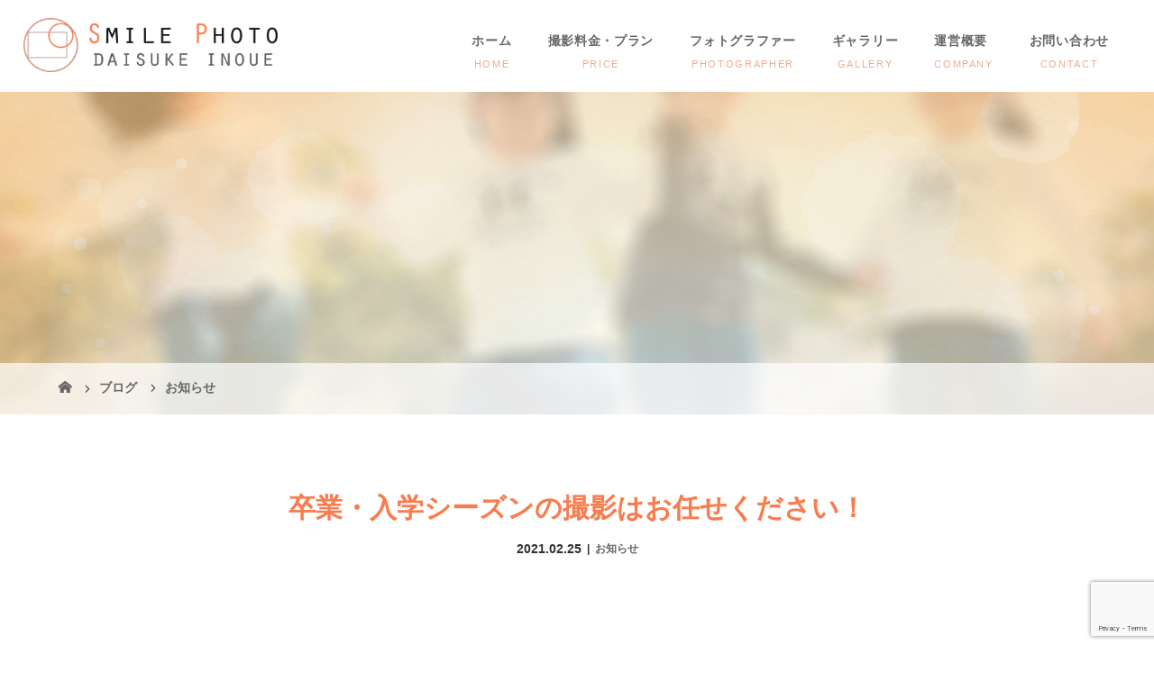

--- FILE ---
content_type: text/html; charset=UTF-8
request_url: https://daisukeinoue.net/0225/
body_size: 98882
content:
<!DOCTYPE html>
<html class="pc" dir="ltr" lang="ja" prefix="og: https://ogp.me/ns#">
<head>
<meta charset="UTF-8">
<meta name="description" content="&amp;nbsp;この春、卒園、卒業・入園、入学を迎える皆様、ご家族の皆様、おめでとうございます。2020年、2021年は、新型コロナウィルスの影響でお子様の学校生活の模様も大きく変わってしまいました。">
<meta name="viewport" content="width=device-width">

<!--[if lt IE 9]>
<script src="https://daisukeinoue.net/wp-content/themes/story_tcd041/js/html5.js"></script>
<![endif]-->
<link rel="pingback" href="https://daisukeinoue.net/xmlrpc.php">

		<!-- All in One SEO 4.9.3 - aioseo.com -->
		<title>卒業・入学シーズンの撮影はお任せください！ | 熊本市の出張撮影・カメラマン、家族写真のSMILE PHOTO</title>
	<meta name="robots" content="max-image-preview:large" />
	<meta name="author" content="inoue"/>
	<link rel="canonical" href="https://daisukeinoue.net/0225/" />
	<meta name="generator" content="All in One SEO (AIOSEO) 4.9.3" />

		<meta name="google-site-verification" content="cKhTHoIjujXfBJ2YMOoObwHyikMQxFWOCIcmtAQqQOg" />

<!-- Global site tag (gtag.js) - Google Analytics -->
<script async src="https://www.googletagmanager.com/gtag/js?id=G-0KM3L1019C"></script>
<script>
 window.dataLayer = window.dataLayer || [];
 function gtag(){dataLayer.push(arguments);}
 gtag('js', new Date());

 gtag('config', 'G-0KM3L1019C');
</script>
		<meta property="og:locale" content="ja_JP" />
		<meta property="og:site_name" content="熊本市の出張撮影・カメラマン、家族写真のSMILE PHOTO |" />
		<meta property="og:type" content="article" />
		<meta property="og:title" content="卒業・入学シーズンの撮影はお任せください！ | 熊本市の出張撮影・カメラマン、家族写真のSMILE PHOTO" />
		<meta property="og:url" content="https://daisukeinoue.net/0225/" />
		<meta property="article:published_time" content="2021-02-25T01:40:34+00:00" />
		<meta property="article:modified_time" content="2021-02-25T02:16:47+00:00" />
		<meta name="twitter:card" content="summary" />
		<meta name="twitter:title" content="卒業・入学シーズンの撮影はお任せください！ | 熊本市の出張撮影・カメラマン、家族写真のSMILE PHOTO" />
		<script type="application/ld+json" class="aioseo-schema">
			{"@context":"https:\/\/schema.org","@graph":[{"@type":"Article","@id":"https:\/\/daisukeinoue.net\/0225\/#article","name":"\u5352\u696d\u30fb\u5165\u5b66\u30b7\u30fc\u30ba\u30f3\u306e\u64ae\u5f71\u306f\u304a\u4efb\u305b\u304f\u3060\u3055\u3044\uff01 | \u718a\u672c\u5e02\u306e\u51fa\u5f35\u64ae\u5f71\u30fb\u30ab\u30e1\u30e9\u30de\u30f3\u3001\u5bb6\u65cf\u5199\u771f\u306eSMILE PHOTO","headline":"\u5352\u696d\u30fb\u5165\u5b66\u30b7\u30fc\u30ba\u30f3\u306e\u64ae\u5f71\u306f\u304a\u4efb\u305b\u304f\u3060\u3055\u3044\uff01","author":{"@id":"https:\/\/daisukeinoue.net\/author\/inoue\/#author"},"publisher":{"@id":"https:\/\/daisukeinoue.net\/#organization"},"image":{"@type":"ImageObject","url":"https:\/\/daisukeinoue.net\/wp-content\/uploads\/2021\/02\/20200330_0003-scaled.jpg","width":1707,"height":2560},"datePublished":"2021-02-25T10:40:34+09:00","dateModified":"2021-02-25T11:16:47+09:00","inLanguage":"ja","mainEntityOfPage":{"@id":"https:\/\/daisukeinoue.net\/0225\/#webpage"},"isPartOf":{"@id":"https:\/\/daisukeinoue.net\/0225\/#webpage"},"articleSection":"\u304a\u77e5\u3089\u305b"},{"@type":"BreadcrumbList","@id":"https:\/\/daisukeinoue.net\/0225\/#breadcrumblist","itemListElement":[{"@type":"ListItem","@id":"https:\/\/daisukeinoue.net#listItem","position":1,"name":"\u30db\u30fc\u30e0","item":"https:\/\/daisukeinoue.net","nextItem":{"@type":"ListItem","@id":"https:\/\/daisukeinoue.net\/category\/blog\/#listItem","name":"\u304a\u77e5\u3089\u305b"}},{"@type":"ListItem","@id":"https:\/\/daisukeinoue.net\/category\/blog\/#listItem","position":2,"name":"\u304a\u77e5\u3089\u305b","item":"https:\/\/daisukeinoue.net\/category\/blog\/","nextItem":{"@type":"ListItem","@id":"https:\/\/daisukeinoue.net\/0225\/#listItem","name":"\u5352\u696d\u30fb\u5165\u5b66\u30b7\u30fc\u30ba\u30f3\u306e\u64ae\u5f71\u306f\u304a\u4efb\u305b\u304f\u3060\u3055\u3044\uff01"},"previousItem":{"@type":"ListItem","@id":"https:\/\/daisukeinoue.net#listItem","name":"\u30db\u30fc\u30e0"}},{"@type":"ListItem","@id":"https:\/\/daisukeinoue.net\/0225\/#listItem","position":3,"name":"\u5352\u696d\u30fb\u5165\u5b66\u30b7\u30fc\u30ba\u30f3\u306e\u64ae\u5f71\u306f\u304a\u4efb\u305b\u304f\u3060\u3055\u3044\uff01","previousItem":{"@type":"ListItem","@id":"https:\/\/daisukeinoue.net\/category\/blog\/#listItem","name":"\u304a\u77e5\u3089\u305b"}}]},{"@type":"Organization","@id":"https:\/\/daisukeinoue.net\/#organization","name":"\u718a\u672c\u5e02\u306e\u51fa\u5f35\u64ae\u5f71\u30fb\u30ab\u30e1\u30e9\u30de\u30f3\u3001\u5bb6\u65cf\u5199\u771f\u306eSMILE PHOTO","url":"https:\/\/daisukeinoue.net\/"},{"@type":"Person","@id":"https:\/\/daisukeinoue.net\/author\/inoue\/#author","url":"https:\/\/daisukeinoue.net\/author\/inoue\/","name":"inoue","image":{"@type":"ImageObject","@id":"https:\/\/daisukeinoue.net\/0225\/#authorImage","url":"https:\/\/secure.gravatar.com\/avatar\/ddb3ac0e41a02b5dfbeaf826ed9e56ce?s=96&d=mm&r=g","width":96,"height":96,"caption":"inoue"}},{"@type":"WebPage","@id":"https:\/\/daisukeinoue.net\/0225\/#webpage","url":"https:\/\/daisukeinoue.net\/0225\/","name":"\u5352\u696d\u30fb\u5165\u5b66\u30b7\u30fc\u30ba\u30f3\u306e\u64ae\u5f71\u306f\u304a\u4efb\u305b\u304f\u3060\u3055\u3044\uff01 | \u718a\u672c\u5e02\u306e\u51fa\u5f35\u64ae\u5f71\u30fb\u30ab\u30e1\u30e9\u30de\u30f3\u3001\u5bb6\u65cf\u5199\u771f\u306eSMILE PHOTO","inLanguage":"ja","isPartOf":{"@id":"https:\/\/daisukeinoue.net\/#website"},"breadcrumb":{"@id":"https:\/\/daisukeinoue.net\/0225\/#breadcrumblist"},"author":{"@id":"https:\/\/daisukeinoue.net\/author\/inoue\/#author"},"creator":{"@id":"https:\/\/daisukeinoue.net\/author\/inoue\/#author"},"image":{"@type":"ImageObject","url":"https:\/\/daisukeinoue.net\/wp-content\/uploads\/2021\/02\/20200330_0003-scaled.jpg","@id":"https:\/\/daisukeinoue.net\/0225\/#mainImage","width":1707,"height":2560},"primaryImageOfPage":{"@id":"https:\/\/daisukeinoue.net\/0225\/#mainImage"},"datePublished":"2021-02-25T10:40:34+09:00","dateModified":"2021-02-25T11:16:47+09:00"},{"@type":"WebSite","@id":"https:\/\/daisukeinoue.net\/#website","url":"https:\/\/daisukeinoue.net\/","name":"\u718a\u672c\u5e02\u306e\u51fa\u5f35\u64ae\u5f71\u30fb\u30ab\u30e1\u30e9\u30de\u30f3\u3001\u5bb6\u65cf\u5199\u771f\u306eSMILE PHOTO","inLanguage":"ja","publisher":{"@id":"https:\/\/daisukeinoue.net\/#organization"}}]}
		</script>
		<!-- All in One SEO -->

<link rel='dns-prefetch' href='//www.google.com' />
<link rel='dns-prefetch' href='//s.w.org' />
<link rel='stylesheet' id='sbi_styles-css'  href='https://daisukeinoue.net/wp-content/plugins/instagram-feed/css/sbi-styles.min.css?ver=6.10.0' type='text/css' media='all' />
<link rel='stylesheet' id='wp-block-library-css'  href='https://daisukeinoue.net/wp-includes/css/dist/block-library/style.min.css?ver=5.9.12' type='text/css' media='all' />
<link rel='stylesheet' id='aioseo/css/src/vue/standalone/blocks/table-of-contents/global.scss-css'  href='https://daisukeinoue.net/wp-content/plugins/all-in-one-seo-pack/dist/Lite/assets/css/table-of-contents/global.e90f6d47.css?ver=4.9.3' type='text/css' media='all' />
<style id='global-styles-inline-css' type='text/css'>
body{--wp--preset--color--black: #000000;--wp--preset--color--cyan-bluish-gray: #abb8c3;--wp--preset--color--white: #ffffff;--wp--preset--color--pale-pink: #f78da7;--wp--preset--color--vivid-red: #cf2e2e;--wp--preset--color--luminous-vivid-orange: #ff6900;--wp--preset--color--luminous-vivid-amber: #fcb900;--wp--preset--color--light-green-cyan: #7bdcb5;--wp--preset--color--vivid-green-cyan: #00d084;--wp--preset--color--pale-cyan-blue: #8ed1fc;--wp--preset--color--vivid-cyan-blue: #0693e3;--wp--preset--color--vivid-purple: #9b51e0;--wp--preset--gradient--vivid-cyan-blue-to-vivid-purple: linear-gradient(135deg,rgba(6,147,227,1) 0%,rgb(155,81,224) 100%);--wp--preset--gradient--light-green-cyan-to-vivid-green-cyan: linear-gradient(135deg,rgb(122,220,180) 0%,rgb(0,208,130) 100%);--wp--preset--gradient--luminous-vivid-amber-to-luminous-vivid-orange: linear-gradient(135deg,rgba(252,185,0,1) 0%,rgba(255,105,0,1) 100%);--wp--preset--gradient--luminous-vivid-orange-to-vivid-red: linear-gradient(135deg,rgba(255,105,0,1) 0%,rgb(207,46,46) 100%);--wp--preset--gradient--very-light-gray-to-cyan-bluish-gray: linear-gradient(135deg,rgb(238,238,238) 0%,rgb(169,184,195) 100%);--wp--preset--gradient--cool-to-warm-spectrum: linear-gradient(135deg,rgb(74,234,220) 0%,rgb(151,120,209) 20%,rgb(207,42,186) 40%,rgb(238,44,130) 60%,rgb(251,105,98) 80%,rgb(254,248,76) 100%);--wp--preset--gradient--blush-light-purple: linear-gradient(135deg,rgb(255,206,236) 0%,rgb(152,150,240) 100%);--wp--preset--gradient--blush-bordeaux: linear-gradient(135deg,rgb(254,205,165) 0%,rgb(254,45,45) 50%,rgb(107,0,62) 100%);--wp--preset--gradient--luminous-dusk: linear-gradient(135deg,rgb(255,203,112) 0%,rgb(199,81,192) 50%,rgb(65,88,208) 100%);--wp--preset--gradient--pale-ocean: linear-gradient(135deg,rgb(255,245,203) 0%,rgb(182,227,212) 50%,rgb(51,167,181) 100%);--wp--preset--gradient--electric-grass: linear-gradient(135deg,rgb(202,248,128) 0%,rgb(113,206,126) 100%);--wp--preset--gradient--midnight: linear-gradient(135deg,rgb(2,3,129) 0%,rgb(40,116,252) 100%);--wp--preset--duotone--dark-grayscale: url('#wp-duotone-dark-grayscale');--wp--preset--duotone--grayscale: url('#wp-duotone-grayscale');--wp--preset--duotone--purple-yellow: url('#wp-duotone-purple-yellow');--wp--preset--duotone--blue-red: url('#wp-duotone-blue-red');--wp--preset--duotone--midnight: url('#wp-duotone-midnight');--wp--preset--duotone--magenta-yellow: url('#wp-duotone-magenta-yellow');--wp--preset--duotone--purple-green: url('#wp-duotone-purple-green');--wp--preset--duotone--blue-orange: url('#wp-duotone-blue-orange');--wp--preset--font-size--small: 13px;--wp--preset--font-size--medium: 20px;--wp--preset--font-size--large: 36px;--wp--preset--font-size--x-large: 42px;}.has-black-color{color: var(--wp--preset--color--black) !important;}.has-cyan-bluish-gray-color{color: var(--wp--preset--color--cyan-bluish-gray) !important;}.has-white-color{color: var(--wp--preset--color--white) !important;}.has-pale-pink-color{color: var(--wp--preset--color--pale-pink) !important;}.has-vivid-red-color{color: var(--wp--preset--color--vivid-red) !important;}.has-luminous-vivid-orange-color{color: var(--wp--preset--color--luminous-vivid-orange) !important;}.has-luminous-vivid-amber-color{color: var(--wp--preset--color--luminous-vivid-amber) !important;}.has-light-green-cyan-color{color: var(--wp--preset--color--light-green-cyan) !important;}.has-vivid-green-cyan-color{color: var(--wp--preset--color--vivid-green-cyan) !important;}.has-pale-cyan-blue-color{color: var(--wp--preset--color--pale-cyan-blue) !important;}.has-vivid-cyan-blue-color{color: var(--wp--preset--color--vivid-cyan-blue) !important;}.has-vivid-purple-color{color: var(--wp--preset--color--vivid-purple) !important;}.has-black-background-color{background-color: var(--wp--preset--color--black) !important;}.has-cyan-bluish-gray-background-color{background-color: var(--wp--preset--color--cyan-bluish-gray) !important;}.has-white-background-color{background-color: var(--wp--preset--color--white) !important;}.has-pale-pink-background-color{background-color: var(--wp--preset--color--pale-pink) !important;}.has-vivid-red-background-color{background-color: var(--wp--preset--color--vivid-red) !important;}.has-luminous-vivid-orange-background-color{background-color: var(--wp--preset--color--luminous-vivid-orange) !important;}.has-luminous-vivid-amber-background-color{background-color: var(--wp--preset--color--luminous-vivid-amber) !important;}.has-light-green-cyan-background-color{background-color: var(--wp--preset--color--light-green-cyan) !important;}.has-vivid-green-cyan-background-color{background-color: var(--wp--preset--color--vivid-green-cyan) !important;}.has-pale-cyan-blue-background-color{background-color: var(--wp--preset--color--pale-cyan-blue) !important;}.has-vivid-cyan-blue-background-color{background-color: var(--wp--preset--color--vivid-cyan-blue) !important;}.has-vivid-purple-background-color{background-color: var(--wp--preset--color--vivid-purple) !important;}.has-black-border-color{border-color: var(--wp--preset--color--black) !important;}.has-cyan-bluish-gray-border-color{border-color: var(--wp--preset--color--cyan-bluish-gray) !important;}.has-white-border-color{border-color: var(--wp--preset--color--white) !important;}.has-pale-pink-border-color{border-color: var(--wp--preset--color--pale-pink) !important;}.has-vivid-red-border-color{border-color: var(--wp--preset--color--vivid-red) !important;}.has-luminous-vivid-orange-border-color{border-color: var(--wp--preset--color--luminous-vivid-orange) !important;}.has-luminous-vivid-amber-border-color{border-color: var(--wp--preset--color--luminous-vivid-amber) !important;}.has-light-green-cyan-border-color{border-color: var(--wp--preset--color--light-green-cyan) !important;}.has-vivid-green-cyan-border-color{border-color: var(--wp--preset--color--vivid-green-cyan) !important;}.has-pale-cyan-blue-border-color{border-color: var(--wp--preset--color--pale-cyan-blue) !important;}.has-vivid-cyan-blue-border-color{border-color: var(--wp--preset--color--vivid-cyan-blue) !important;}.has-vivid-purple-border-color{border-color: var(--wp--preset--color--vivid-purple) !important;}.has-vivid-cyan-blue-to-vivid-purple-gradient-background{background: var(--wp--preset--gradient--vivid-cyan-blue-to-vivid-purple) !important;}.has-light-green-cyan-to-vivid-green-cyan-gradient-background{background: var(--wp--preset--gradient--light-green-cyan-to-vivid-green-cyan) !important;}.has-luminous-vivid-amber-to-luminous-vivid-orange-gradient-background{background: var(--wp--preset--gradient--luminous-vivid-amber-to-luminous-vivid-orange) !important;}.has-luminous-vivid-orange-to-vivid-red-gradient-background{background: var(--wp--preset--gradient--luminous-vivid-orange-to-vivid-red) !important;}.has-very-light-gray-to-cyan-bluish-gray-gradient-background{background: var(--wp--preset--gradient--very-light-gray-to-cyan-bluish-gray) !important;}.has-cool-to-warm-spectrum-gradient-background{background: var(--wp--preset--gradient--cool-to-warm-spectrum) !important;}.has-blush-light-purple-gradient-background{background: var(--wp--preset--gradient--blush-light-purple) !important;}.has-blush-bordeaux-gradient-background{background: var(--wp--preset--gradient--blush-bordeaux) !important;}.has-luminous-dusk-gradient-background{background: var(--wp--preset--gradient--luminous-dusk) !important;}.has-pale-ocean-gradient-background{background: var(--wp--preset--gradient--pale-ocean) !important;}.has-electric-grass-gradient-background{background: var(--wp--preset--gradient--electric-grass) !important;}.has-midnight-gradient-background{background: var(--wp--preset--gradient--midnight) !important;}.has-small-font-size{font-size: var(--wp--preset--font-size--small) !important;}.has-medium-font-size{font-size: var(--wp--preset--font-size--medium) !important;}.has-large-font-size{font-size: var(--wp--preset--font-size--large) !important;}.has-x-large-font-size{font-size: var(--wp--preset--font-size--x-large) !important;}
</style>
<link rel='stylesheet' id='foobox-free-min-css'  href='https://daisukeinoue.net/wp-content/plugins/foobox-image-lightbox/free/css/foobox.free.min.css?ver=2.7.41' type='text/css' media='all' />
<link rel='stylesheet' id='contact-form-7-css'  href='https://daisukeinoue.net/wp-content/plugins/contact-form-7/includes/css/styles.css?ver=5.6.4' type='text/css' media='all' />
<link rel='stylesheet' id='story-slick-css'  href='https://daisukeinoue.net/wp-content/themes/story_tcd041/css/slick.css?ver=5.9.12' type='text/css' media='all' />
<link rel='stylesheet' id='story-slick-theme-css'  href='https://daisukeinoue.net/wp-content/themes/story_tcd041/css/slick-theme.css?ver=5.9.12' type='text/css' media='all' />
<link rel='stylesheet' id='story-style-css'  href='https://daisukeinoue.net/wp-content/themes/story_tcd041/style.css?ver=1.8' type='text/css' media='all' />
<link rel='stylesheet' id='story-responsive-css'  href='https://daisukeinoue.net/wp-content/themes/story_tcd041/responsive.css?ver=1.8' type='text/css' media='all' />
<link rel='stylesheet' id='story-footer-bar-css'  href='https://daisukeinoue.net/wp-content/themes/story_tcd041/css/footer-bar.css?ver=1.8' type='text/css' media='all' />
<script type='text/javascript' src='https://daisukeinoue.net/wp-includes/js/jquery/jquery.min.js?ver=3.6.0' id='jquery-core-js'></script>
<script type='text/javascript' src='https://daisukeinoue.net/wp-includes/js/jquery/jquery-migrate.min.js?ver=3.3.2' id='jquery-migrate-js'></script>
<script type='text/javascript' src='https://daisukeinoue.net/wp-content/themes/story_tcd041/js/slick.min.js?ver=1.8' id='story-slick-js'></script>
<script type='text/javascript' src='https://daisukeinoue.net/wp-content/themes/story_tcd041/js/functions.js?ver=1.8' id='story-script-js'></script>
<script type='text/javascript' src='https://daisukeinoue.net/wp-content/themes/story_tcd041/js/responsive.js?ver=1.8' id='story-responsive-js'></script>
<script type='text/javascript' id='foobox-free-min-js-before'>
/* Run FooBox FREE (v2.7.41) */
var FOOBOX = window.FOOBOX = {
	ready: true,
	disableOthers: false,
	o: {wordpress: { enabled: true }, countMessage:'image %index of %total', captions: { dataTitle: ["captionTitle","title"], dataDesc: ["captionDesc","description"] }, rel: '', excludes:'.fbx-link,.nofoobox,.nolightbox,a[href*="pinterest.com/pin/create/button/"]', affiliate : { enabled: false }},
	selectors: [
		".foogallery-container.foogallery-lightbox-foobox", ".foogallery-container.foogallery-lightbox-foobox-free", ".gallery", ".wp-block-gallery", ".wp-caption", ".wp-block-image", "a:has(img[class*=wp-image-])", ".foobox"
	],
	pre: function( $ ){
		// Custom JavaScript (Pre)
		
	},
	post: function( $ ){
		// Custom JavaScript (Post)
		
		// Custom Captions Code
		
	},
	custom: function( $ ){
		// Custom Extra JS
		
	}
};
</script>
<script type='text/javascript' src='https://daisukeinoue.net/wp-content/plugins/foobox-image-lightbox/free/js/foobox.free.min.js?ver=2.7.41' id='foobox-free-min-js'></script>
<link rel='shortlink' href='https://daisukeinoue.net/?p=527' />
<link rel="alternate" type="application/json+oembed" href="https://daisukeinoue.net/wp-json/oembed/1.0/embed?url=https%3A%2F%2Fdaisukeinoue.net%2F0225%2F" />
<link rel="alternate" type="text/xml+oembed" href="https://daisukeinoue.net/wp-json/oembed/1.0/embed?url=https%3A%2F%2Fdaisukeinoue.net%2F0225%2F&#038;format=xml" />
<style type="text/css">

</style>
<link rel="icon" href="https://daisukeinoue.net/wp-content/uploads/2020/09/cropped-icon-32x32.png" sizes="32x32" />
<link rel="icon" href="https://daisukeinoue.net/wp-content/uploads/2020/09/cropped-icon-192x192.png" sizes="192x192" />
<link rel="apple-touch-icon" href="https://daisukeinoue.net/wp-content/uploads/2020/09/cropped-icon-180x180.png" />
<meta name="msapplication-TileImage" content="https://daisukeinoue.net/wp-content/uploads/2020/09/cropped-icon-270x270.png" />
<style>
.content02-button:hover, .button a:hover, .global-nav .sub-menu a:hover, .content02-button:hover, .footer-bar01, .copyright, .nav-links02-previous a, .nav-links02-next a, .pagetop a, #submit_comment:hover, .page-links a:hover, .page-links > span, .pw_form input[type="submit"]:hover, .post-password-form input[type="submit"]:hover { 
	background: #FA7B4D; 
}
.pb_slider .slick-prev:active, .pb_slider .slick-prev:focus, .pb_slider .slick-prev:hover {
	background: #FA7B4D url(https://daisukeinoue.net/wp-content/themes/story_tcd041/pagebuilder/assets/img/slider_arrow1.png) no-repeat 23px; 
}
.pb_slider .slick-next:active, .pb_slider .slick-next:focus, .pb_slider .slick-next:hover {
	background: #FA7B4D url(https://daisukeinoue.net/wp-content/themes/story_tcd041/pagebuilder/assets/img/slider_arrow2.png) no-repeat 25px 23px; 
}
#comment_textarea textarea:focus, #guest_info input:focus, #comment_textarea textarea:focus { 
	border: 1px solid #FA7B4D; 
}
.archive-title, .article01-title a, .article02-title a, .article03-title, .article03-category-item:hover, .article05-category-item:hover, .article04-title, .article05-title, .article06-title, .article06-category-item:hover, .column-layout01-title, .column-layout01-title, .column-layout02-title, .column-layout03-title, .column-layout04-title, .column-layout05-title, .column-layout02-title, .column-layout03-title, .column-layout04-title, .column-layout05-title, .content01-title, .content02-button, .content03-title, .content04-title, .footer-gallery-title, .global-nav a:hover,  .global-nav .current-menu-item > a, .headline-primary, .nav-links01-previous a:hover, .nav-links01-next a:hover, .post-title, .styled-post-list1-title:hover, .top-slider-content-inner:after, .breadcrumb a:hover, .article07-title, .post-category a:hover, .post-meta-box a:hover, .post-content a, .color_headline {
color: #FA7B4D;
}
.content02, .gallery01 .slick-arrow:hover, .global-nav .sub-menu a, .headline-bar, .nav-links02-next a:hover, .nav-links02-previous a:hover, .pagetop a:hover, .top-slider-nav li.active a, .top-slider-nav li:hover a {
background: #F0AB92;
}
.social-nav-item a:hover:before {
color: #F0AB92;
}
.article01-title a:hover, .article02-title a:hover, .article03 a:hover .article03-title, .article04 a:hover .article04-title, .article07 a:hover .article07-title, .post-content a:hover, .headline-link:hover {
	color: #D4BCB4;
}
@media only screen and (max-width: 991px) {
	.copyright {
		background: #FA7B4D;
	}
}
@media only screen and (max-width: 1200px) {
	.global-nav a, .global-nav a:hover {
		background: #F0AB92;
	}
	.global-nav .sub-menu a {
		background: #FA7B4D;
	}
}
.headline-font-type {
font-family: "Times New Roman", "游明朝", "Yu Mincho", "游明朝体", "YuMincho", "ヒラギノ明朝 Pro W3", "Hiragino Mincho Pro", "HiraMinProN-W3", "HGS明朝E", "ＭＳ Ｐ明朝", "MS PMincho", serif; font-weight: 500;
}
a:hover .thumbnail01 img, .thumbnail01 img:hover {
	-moz-transform: scale(1.2); -ms-transform: scale(1.2); -o-transform: scale(1.2); -webkit-transform: scale(1.2); transform: scale(1.2); }
.global-nav > ul > li > a {
color: #666666;
}
.article06 a:hover:before {
background: rgba(255, 255, 255, 0.9);
}
.footer-nav-wrapper:before {
background-color: rgba(159, 136, 110, 0.8);
}
video {display:block;}
 
#bg-video {
  right:0;
  bottom:0;
  z-index:-1;
}

#main-image {
  background-color: rgba(0, 0, 0, 0);
}

video {
  min-height: 20%;
  min-height: 20vh;
  min-width: 20%;
  min-width: 20vw;
  width:100%;
  height:auto;
  background: url('https://daisukeinoue.net/wp-content/uploads/2020/09/sp_main00.jpg') no-repeat;
  background-attachment: fixed;
  background-position: center center;
}
</style>

<!--オリジナルCSS-->
<link rel="stylesheet" href="https://daisukeinoue.net/wp-content/themes/story_tcd041/original.css?ver=202601251838">
<!--<link rel="stylesheet" type="text/css" href="https://daisukeinoue.net/wp-content/themes/story_tcd041/original.css?ver=221216b">-->
<!--オリジナルCSS END-->

<!-- ファビコン -->
<link rel="icon" href="https://daisukeinoue.net/wp-content/themes/story_tcd041/img/favicon.ico">
<!-- ファビコン end-->
 
<!-- スマホ用アイコン -->
<link rel="apple-touch-icon" sizes="180x180" href="https://daisukeinoue.net/wp-content/themes/story_tcd041/img/icon.png">
<!-- スマホ用アイコン end-->

<!-- Googlefont -->
<link href="https://fonts.googleapis.com/css2?family=Peddana&display=swap" rel="stylesheet">
<!-- Googlefont end-->

<!-- tellink -->	
<script type="text/javascript">
  function smtel(telno){
    if((navigator.userAgent.indexOf('iPhone') > 0 && navigator.userAgent.indexOf('iPod') == -1) || navigator.userAgent.indexOf('Android') > 0 && navigator.userAgent.indexOf('Mobile') > 0){
        document.write('<a class="tel-link" href="tel:'+telno+'">'+telno+'</a>');
        }else{
        document.write('<span class="tel-link">'+telno+'</span>');
    }
}
</script>
<!-- tellink end-->	

</head>
<body class="post-template-default single single-post postid-527 single-format-standard font-type1">
<div id="site-loader-overlay"><div id="site-loader-spinner" style="border: 3px solid rgba(250, 123, 77, .5); border-left: 3px solid #FA7B4D;">Loading</div></div>
<div id="site_wrap">
<header class="header">
	<div class="header-bar header-bar-fixed" style="background-color: #FFFFFF; color: #666666;">
		<div class="header-bar-inner inner">
			<div class="logo logo-image"><a href="https://daisukeinoue.net/" data-label="熊本市の出張撮影・カメラマン、家族写真のSMILE PHOTO"><img class="h_logo" src="https://daisukeinoue.net/wp-content/uploads/2020/09/logo.png" alt="熊本市の出張撮影・カメラマン、家族写真のSMILE PHOTO"></a></div>
			<a href="#" id="global-nav-button" class="global-nav-button"></a>
			<nav id="global-nav" class="global-nav"><ul id="menu-%e3%82%b0%e3%83%ad%e3%83%bc%e3%83%90%e3%83%ab%e3%83%a1%e3%83%8b%e3%83%a5%e3%83%bc" class="menu"><li id="menu-item-24" class="global-menu-001 menu-item menu-item-type-post_type menu-item-object-page menu-item-home menu-item-24"><a href="https://daisukeinoue.net/"><span></span>ホーム</a></li>
<li id="menu-item-112" class="global-menu-002 menu-item menu-item-type-post_type menu-item-object-page menu-item-has-children menu-item-112"><a href="https://daisukeinoue.net/price-plan/"><span></span>撮影料金・プラン</a>
<ul class="sub-menu">
	<li id="menu-item-106" class="menu-item menu-item-type-post_type menu-item-object-page menu-item-106"><a href="https://daisukeinoue.net/flow/"><span></span>撮影の流れ</a></li>
	<li id="menu-item-103" class="menu-item menu-item-type-post_type menu-item-object-page menu-item-103"><a href="https://daisukeinoue.net/faq/"><span></span>よくある質問</a></li>
</ul>
</li>
<li id="menu-item-109" class="global-menu-003 menu-item menu-item-type-post_type menu-item-object-page menu-item-109"><a href="https://daisukeinoue.net/photographer/"><span></span>フォトグラファー</a></li>
<li id="menu-item-29" class="global-menu-004 menu-item menu-item-type-custom menu-item-object-custom menu-item-has-children menu-item-29"><a><span></span>ギャラリー</a>
<ul class="sub-menu">
	<li id="menu-item-34" class="menu-item menu-item-type-post_type menu-item-object-page menu-item-34"><a href="https://daisukeinoue.net/memories/"><span></span>記念写真</a></li>
	<li id="menu-item-31" class="menu-item menu-item-type-post_type menu-item-object-page menu-item-31"><a href="https://daisukeinoue.net/portrait/"><span></span>ブライダル</a></li>
	<li id="menu-item-37" class="menu-item menu-item-type-post_type menu-item-object-page menu-item-37"><a href="https://daisukeinoue.net/shop-photo/"><span></span>店舗・商用写真</a></li>
	<li id="menu-item-43" class="menu-item menu-item-type-post_type menu-item-object-page menu-item-43"><a href="https://daisukeinoue.net/lifework/"><span></span>その他</a></li>
</ul>
</li>
<li id="menu-item-26" class="global-menu-005 menu-item menu-item-type-post_type menu-item-object-page menu-item-has-children menu-item-26"><a href="https://daisukeinoue.net/information/"><span></span>運営概要</a>
<ul class="sub-menu">
	<li id="menu-item-27" class="menu-item menu-item-type-taxonomy menu-item-object-category current-post-ancestor current-menu-parent current-post-parent menu-item-27"><a href="https://daisukeinoue.net/category/blog/"><span></span>お知らせ</a></li>
</ul>
</li>
<li id="menu-item-25" class="global-menu-006 menu-item menu-item-type-post_type menu-item-object-page menu-item-25"><a href="https://daisukeinoue.net/contact/"><span></span>お問い合わせ</a></li>
</ul></nav>		</div>
	</div>
	<div class="signage" style="background-image: url(https://daisukeinoue.net/wp-content/uploads/2020/10/top03.jpg);">
		<div class="signage-content" style="text-shadow: 2px 2px 2px #888888">
			<h1 class="signage-title headline-font-type" style="color: #FFFFFF; font-size: 50px;"></h1>
			<p class="signage-title-sub" style="color: #FFFFFF; font-size: 16px;"></p>
		</div>
	</div>
	<div class="breadcrumb-wrapper">
		<ul class="breadcrumb inner" itemscope itemtype="http://schema.org/BreadcrumbList">
			<li class="home" itemprop="itemListElement" itemscope itemtype="http://schema.org/ListItem">
				<a href="https://daisukeinoue.net/" itemprop="item">
					<span itemprop="name">HOME</span>
				</a>
				<meta itemprop="position" content="1" />
			</li>
						<li itemprop="itemListElement" itemscope itemtype="http://schema.org/ListItem">
				<a href="https://daisukeinoue.net/blog/" itemprop="item">
					<span itemprop="name">ブログ</span>
				</a>
				<meta itemprop="position" content="2" />
			</li>
			<li itemprop="itemListElement" itemscope itemtype="http://schema.org/ListItem">
							<a href="https://daisukeinoue.net/category/blog/" itemscope itemtype="http://schema.org/Thing" itemprop="item">
					<span itemprop="name">お知らせ</span>
				</a>
							<meta itemprop="position" content="3" />
			</li>
								</ul>
	</div>
</header>
<div class="main">
	<div class="inner">
		<div class="post-header">
			<h1 class="post-title headline-font-type" style="font-size: 30px;">卒業・入学シーズンの撮影はお任せください！</h1>
			<p class="post-meta">
				<time class="post-date" datetime="2021-02-25">2021.02.25</time><span class="post-category"><a href="https://daisukeinoue.net/category/blog/" rel="category tag">お知らせ</a></span>			</p>
		</div>
		<div class="clearfix">
			<div class="primary fleft">
				<!--<p class="post-thumbnail">
<img width="1707" height="2560" src="https://daisukeinoue.net/wp-content/uploads/2021/02/20200330_0003-scaled.jpg" class="attachment-post-thumbnail size-post-thumbnail wp-post-image" alt="" srcset="https://daisukeinoue.net/wp-content/uploads/2021/02/20200330_0003-scaled.jpg 1707w, https://daisukeinoue.net/wp-content/uploads/2021/02/20200330_0003-200x300.jpg 200w, https://daisukeinoue.net/wp-content/uploads/2021/02/20200330_0003-683x1024.jpg 683w, https://daisukeinoue.net/wp-content/uploads/2021/02/20200330_0003-768x1152.jpg 768w, https://daisukeinoue.net/wp-content/uploads/2021/02/20200330_0003-1024x1536.jpg 1024w, https://daisukeinoue.net/wp-content/uploads/2021/02/20200330_0003-1365x2048.jpg 1365w" sizes="(max-width: 1707px) 100vw, 1707px" />				</p>-->
				<div class="post-content" style="font-size: 14px;">
<h2><img loading="lazy" class="wp-image-529 size-medium alignleft" src="https://daisukeinoue.net/wp-content/uploads/2021/02/20200330_0007-300x200.jpg" alt="" width="300" height="200" srcset="https://daisukeinoue.net/wp-content/uploads/2021/02/20200330_0007-300x200.jpg 300w, https://daisukeinoue.net/wp-content/uploads/2021/02/20200330_0007-1024x683.jpg 1024w, https://daisukeinoue.net/wp-content/uploads/2021/02/20200330_0007-768x512.jpg 768w, https://daisukeinoue.net/wp-content/uploads/2021/02/20200330_0007-1536x1024.jpg 1536w, https://daisukeinoue.net/wp-content/uploads/2021/02/20200330_0007-2048x1365.jpg 2048w" sizes="(max-width: 300px) 100vw, 300px" /></h2>
<p>&nbsp;</p>
<h2>この春、卒園、卒業・入園、入学を迎える皆様、ご家族の皆様、おめでとうございます。</h2>
<p>2020年、2021年は、新型コロナウィルスの影響でお子様の学校生活の模様も大きく変わってしまいました。子供たちもお友達との時間を過ごせない時期などもあり、いつもより寂しい時間を過ごしたのではなでしょうか？</p>
<p>幼稚園や保育園で色々な経験をしたお子様も、小学校を卒業して大人の階段を上がるお子様も</p>
<p>大切な節目の記念に、お好きな場所で、お子さまの可愛いらしい姿を写真に残しませんか？</p>
<p>思い出の通学路や公園、これから毎日通う学校の近くやお家での撮影などお好きな場所で撮影をすることができます。<br />
特にこの時期は桜も綺麗なので、桜ロケをおすすめしております。</p>
<p>お子さまの自然な表情や姿を大切に撮影させていただきます。<br />
日々の成長の記録としてもお楽しみいただけますよ。</p>
<p><img loading="lazy" class="alignnone wp-image-528" src="https://daisukeinoue.net/wp-content/uploads/2021/02/20200330_0003-scaled.jpg" alt="" width="400" height="600" srcset="https://daisukeinoue.net/wp-content/uploads/2021/02/20200330_0003-scaled.jpg 1707w, https://daisukeinoue.net/wp-content/uploads/2021/02/20200330_0003-200x300.jpg 200w, https://daisukeinoue.net/wp-content/uploads/2021/02/20200330_0003-683x1024.jpg 683w, https://daisukeinoue.net/wp-content/uploads/2021/02/20200330_0003-768x1152.jpg 768w, https://daisukeinoue.net/wp-content/uploads/2021/02/20200330_0003-1024x1536.jpg 1024w, https://daisukeinoue.net/wp-content/uploads/2021/02/20200330_0003-1365x2048.jpg 1365w" sizes="(max-width: 400px) 100vw, 400px" /> <img loading="lazy" class="alignnone wp-image-531" src="https://daisukeinoue.net/wp-content/uploads/2021/02/20200330_0028-scaled.jpg" alt="" width="400" height="600" srcset="https://daisukeinoue.net/wp-content/uploads/2021/02/20200330_0028-scaled.jpg 1707w, https://daisukeinoue.net/wp-content/uploads/2021/02/20200330_0028-200x300.jpg 200w, https://daisukeinoue.net/wp-content/uploads/2021/02/20200330_0028-683x1024.jpg 683w, https://daisukeinoue.net/wp-content/uploads/2021/02/20200330_0028-768x1152.jpg 768w, https://daisukeinoue.net/wp-content/uploads/2021/02/20200330_0028-1024x1536.jpg 1024w, https://daisukeinoue.net/wp-content/uploads/2021/02/20200330_0028-1365x2048.jpg 1365w" sizes="(max-width: 400px) 100vw, 400px" /> <img loading="lazy" class="alignnone wp-image-530" src="https://daisukeinoue.net/wp-content/uploads/2021/02/20200330_0015-scaled.jpg" alt="" width="400" height="600" srcset="https://daisukeinoue.net/wp-content/uploads/2021/02/20200330_0015-scaled.jpg 1707w, https://daisukeinoue.net/wp-content/uploads/2021/02/20200330_0015-200x300.jpg 200w, https://daisukeinoue.net/wp-content/uploads/2021/02/20200330_0015-683x1024.jpg 683w, https://daisukeinoue.net/wp-content/uploads/2021/02/20200330_0015-768x1152.jpg 768w, https://daisukeinoue.net/wp-content/uploads/2021/02/20200330_0015-1024x1536.jpg 1024w, https://daisukeinoue.net/wp-content/uploads/2021/02/20200330_0015-1365x2048.jpg 1365w" sizes="(max-width: 400px) 100vw, 400px" /> <img loading="lazy" class="alignnone wp-image-529" src="https://daisukeinoue.net/wp-content/uploads/2021/02/20200330_0007-scaled.jpg" alt="" width="600" height="400" srcset="https://daisukeinoue.net/wp-content/uploads/2021/02/20200330_0007-scaled.jpg 2560w, https://daisukeinoue.net/wp-content/uploads/2021/02/20200330_0007-300x200.jpg 300w, https://daisukeinoue.net/wp-content/uploads/2021/02/20200330_0007-1024x683.jpg 1024w, https://daisukeinoue.net/wp-content/uploads/2021/02/20200330_0007-768x512.jpg 768w, https://daisukeinoue.net/wp-content/uploads/2021/02/20200330_0007-1536x1024.jpg 1536w, https://daisukeinoue.net/wp-content/uploads/2021/02/20200330_0007-2048x1365.jpg 2048w" sizes="(max-width: 600px) 100vw, 600px" /></p>
<p><a class="q_button bt_green" href="https://daisukeinoue.net/contact/">お問い合わせはこちら</a></p>
				</div>
				<!-- banner1 -->
				<div class="single_share clearfix" id="single_share_bottom">
<div class="share-type1 share-btm">
 
	<div class="sns mt10">
		<ul class="type1 clearfix">
			<li class="twitter">
				<a href="http://twitter.com/share?text=%E5%8D%92%E6%A5%AD%E3%83%BB%E5%85%A5%E5%AD%A6%E3%82%B7%E3%83%BC%E3%82%BA%E3%83%B3%E3%81%AE%E6%92%AE%E5%BD%B1%E3%81%AF%E3%81%8A%E4%BB%BB%E3%81%9B%E3%81%8F%E3%81%A0%E3%81%95%E3%81%84%EF%BC%81&url=https%3A%2F%2Fdaisukeinoue.net%2F0225%2F&via=&tw_p=tweetbutton&related=" onclick="javascript:window.open(this.href, '', 'menubar=no,toolbar=no,resizable=yes,scrollbars=yes,height=400,width=600');return false;"><i class="icon-twitter"></i><span class="ttl">Tweet</span><span class="share-count"></span></a>
			</li>
		</ul>
	</div>
</div>
				</div>
				<ul class="post-meta-box clearfix">
					<li class="post-meta-box-item post-meta-box-author">投稿者: <a href="https://daisukeinoue.net/author/inoue/" title="inoue の投稿" rel="author">inoue</a></li>
					<li class="post-meta-box-item post-meta-box-category"><a href="https://daisukeinoue.net/category/blog/" rel="category tag">お知らせ</a></li>
				</ul>
				<ul class="nav-links01 headline-font-type clearfix">
					<li class="nav-links01-previous">
						<a href="https://daisukeinoue.net/covid%e2%80%9119/">新型コロナウイルス対策について</a>
					</li>
					<li class="nav-links01-next">
						<a href="https://daisukeinoue.net/photowedeinngu/">お二人の素敵な思い出を残せるフォトウエディング</a>
					</li>
				</ul>
				<!-- banner2 -->
				<section>
					<h3 class="headline-bar">関連記事</h3>
					<div class="flex flex-wrap">
						<article class="article01 clearfix">
							<a class="article01-thumbnail thumbnail01" href="https://daisukeinoue.net/kumamoto-smilephoto/">
<img width="280" height="280" src="https://daisukeinoue.net/wp-content/uploads/2022/04/S__54624286-280x280.jpg" class="attachment-size1 size-size1 wp-post-image" alt="" loading="lazy" srcset="https://daisukeinoue.net/wp-content/uploads/2022/04/S__54624286-280x280.jpg 280w, https://daisukeinoue.net/wp-content/uploads/2022/04/S__54624286-150x150.jpg 150w, https://daisukeinoue.net/wp-content/uploads/2022/04/S__54624286-300x300.jpg 300w, https://daisukeinoue.net/wp-content/uploads/2022/04/S__54624286-120x120.jpg 120w" sizes="(max-width: 280px) 100vw, 280px" />							</a>
							<h4 class="article01-title headline-font-type">
								<a href="https://daisukeinoue.net/kumamoto-smilephoto/">熊本市の出張撮影SMILE PHOTO</a>
							</h4>
						</article>
						<article class="article01 clearfix">
							<a class="article01-thumbnail thumbnail01" href="https://daisukeinoue.net/%e3%80%8c%e5%86%99%e7%9c%9f%e3%80%8d%e3%81%a7%e4%bc%9d%e3%81%88%e3%82%8b%e3%83%a2%e3%83%8e%e3%81%ae%e9%ad%85%e5%8a%9b%e3%82%84%e5%8c%a0%e3%81%ae%e7%b4%a0%e6%99%b4%e3%82%89%e3%81%97%e3%81%95-%e7%86%8a/">
<img width="280" height="280" src="https://daisukeinoue.net/wp-content/uploads/2024/07/S__77447244_0-280x280.jpg" class="attachment-size1 size-size1 wp-post-image" alt="" loading="lazy" srcset="https://daisukeinoue.net/wp-content/uploads/2024/07/S__77447244_0-280x280.jpg 280w, https://daisukeinoue.net/wp-content/uploads/2024/07/S__77447244_0-150x150.jpg 150w, https://daisukeinoue.net/wp-content/uploads/2024/07/S__77447244_0-300x300.jpg 300w, https://daisukeinoue.net/wp-content/uploads/2024/07/S__77447244_0-120x120.jpg 120w" sizes="(max-width: 280px) 100vw, 280px" />							</a>
							<h4 class="article01-title headline-font-type">
								<a href="https://daisukeinoue.net/%e3%80%8c%e5%86%99%e7%9c%9f%e3%80%8d%e3%81%a7%e4%bc%9d%e3%81%88%e3%82%8b%e3%83%a2%e3%83%8e%e3%81%ae%e9%ad%85%e5%8a%9b%e3%82%84%e5%8c%a0%e3%81%ae%e7%b4%a0%e6%99%b4%e3%82%89%e3%81%97%e3%81%95-%e7%86%8a/">「写真」で伝えるモノの魅力や匠の素晴らし...</a>
							</h4>
						</article>
						<article class="article01 clearfix">
							<a class="article01-thumbnail thumbnail01" href="https://daisukeinoue.net/spring/">
<img width="280" height="280" src="https://daisukeinoue.net/wp-content/uploads/2022/03/S__54034445-280x280.jpg" class="attachment-size1 size-size1 wp-post-image" alt="" loading="lazy" srcset="https://daisukeinoue.net/wp-content/uploads/2022/03/S__54034445-280x280.jpg 280w, https://daisukeinoue.net/wp-content/uploads/2022/03/S__54034445-150x150.jpg 150w, https://daisukeinoue.net/wp-content/uploads/2022/03/S__54034445-300x300.jpg 300w, https://daisukeinoue.net/wp-content/uploads/2022/03/S__54034445-120x120.jpg 120w" sizes="(max-width: 280px) 100vw, 280px" />							</a>
							<h4 class="article01-title headline-font-type">
								<a href="https://daisukeinoue.net/spring/">春のおとずれ</a>
							</h4>
						</article>
						<article class="article01 clearfix">
							<a class="article01-thumbnail thumbnail01" href="https://daisukeinoue.net/1125-2/">
<img width="280" height="280" src="https://daisukeinoue.net/wp-content/uploads/2024/06/ヤチヨ座-280x280.png" class="attachment-size1 size-size1 wp-post-image" alt="" loading="lazy" srcset="https://daisukeinoue.net/wp-content/uploads/2024/06/ヤチヨ座-280x280.png 280w, https://daisukeinoue.net/wp-content/uploads/2024/06/ヤチヨ座-150x150.png 150w, https://daisukeinoue.net/wp-content/uploads/2024/06/ヤチヨ座-300x300.png 300w, https://daisukeinoue.net/wp-content/uploads/2024/06/ヤチヨ座-120x120.png 120w" sizes="(max-width: 280px) 100vw, 280px" />							</a>
							<h4 class="article01-title headline-font-type">
								<a href="https://daisukeinoue.net/1125-2/">山鹿市の観光ツアー映像♪熊本での動画撮影...</a>
							</h4>
						</article>
						<article class="article01 clearfix">
							<a class="article01-thumbnail thumbnail01" href="https://daisukeinoue.net/covid%e2%80%9119-2/">
								<img src="https://daisukeinoue.net/wp-content/themes/story_tcd041/img/common/no-image-280x280.gif" alt="新型コロナ対策について">
							</a>
							<h4 class="article01-title headline-font-type">
								<a href="https://daisukeinoue.net/covid%e2%80%9119-2/">新型コロナ対策について</a>
							</h4>
						</article>
						<article class="article01 clearfix">
							<a class="article01-thumbnail thumbnail01" href="https://daisukeinoue.net/%e5%a4%8f%e3%81%af%e6%b6%bc%e3%81%97%e3%81%84%e3%82%b9%e3%82%bf%e3%82%b8%e3%82%aa%e6%92%ae%e5%bd%b1%e3%81%8c%e3%82%aa%e3%82%b9%e3%82%b9%e3%83%a1%e2%98%86%e7%86%8a%e6%9c%ac%e3%81%ae%e6%92%ae%e5%bd%b1/">
<img width="280" height="280" src="https://daisukeinoue.net/wp-content/uploads/2025/08/S__89800736_0-280x280.jpg" class="attachment-size1 size-size1 wp-post-image" alt="" loading="lazy" srcset="https://daisukeinoue.net/wp-content/uploads/2025/08/S__89800736_0-280x280.jpg 280w, https://daisukeinoue.net/wp-content/uploads/2025/08/S__89800736_0-150x150.jpg 150w, https://daisukeinoue.net/wp-content/uploads/2025/08/S__89800736_0-300x300.jpg 300w, https://daisukeinoue.net/wp-content/uploads/2025/08/S__89800736_0-120x120.jpg 120w" sizes="(max-width: 280px) 100vw, 280px" />							</a>
							<h4 class="article01-title headline-font-type">
								<a href="https://daisukeinoue.net/%e5%a4%8f%e3%81%af%e6%b6%bc%e3%81%97%e3%81%84%e3%82%b9%e3%82%bf%e3%82%b8%e3%82%aa%e6%92%ae%e5%bd%b1%e3%81%8c%e3%82%aa%e3%82%b9%e3%82%b9%e3%83%a1%e2%98%86%e7%86%8a%e6%9c%ac%e3%81%ae%e6%92%ae%e5%bd%b1/">夏は涼しいスタジオ撮影がオススメ☆熊本の...</a>
							</h4>
						</article>
						<article class="article01 clearfix">
							<a class="article01-thumbnail thumbnail01" href="https://daisukeinoue.net/ashikita-utasefune/">
<img width="280" height="280" src="https://daisukeinoue.net/wp-content/uploads/2022/07/S__56827918-280x280.jpg" class="attachment-size1 size-size1 wp-post-image" alt="" loading="lazy" srcset="https://daisukeinoue.net/wp-content/uploads/2022/07/S__56827918-280x280.jpg 280w, https://daisukeinoue.net/wp-content/uploads/2022/07/S__56827918-150x150.jpg 150w, https://daisukeinoue.net/wp-content/uploads/2022/07/S__56827918-300x300.jpg 300w, https://daisukeinoue.net/wp-content/uploads/2022/07/S__56827918-120x120.jpg 120w" sizes="(max-width: 280px) 100vw, 280px" />							</a>
							<h4 class="article01-title headline-font-type">
								<a href="https://daisukeinoue.net/ashikita-utasefune/">芦北うたせ船撮影</a>
							</h4>
						</article>
						<article class="article01 clearfix">
							<a class="article01-thumbnail thumbnail01" href="https://daisukeinoue.net/business-trip-shooting/">
<img width="280" height="280" src="https://daisukeinoue.net/wp-content/uploads/2022/01/S__49078297-280x280.jpg" class="attachment-size1 size-size1 wp-post-image" alt="" loading="lazy" srcset="https://daisukeinoue.net/wp-content/uploads/2022/01/S__49078297-280x280.jpg 280w, https://daisukeinoue.net/wp-content/uploads/2022/01/S__49078297-150x150.jpg 150w, https://daisukeinoue.net/wp-content/uploads/2022/01/S__49078297-300x300.jpg 300w, https://daisukeinoue.net/wp-content/uploads/2022/01/S__49078297-120x120.jpg 120w" sizes="(max-width: 280px) 100vw, 280px" />							</a>
							<h4 class="article01-title headline-font-type">
								<a href="https://daisukeinoue.net/business-trip-shooting/">熊本市で七五三撮影はお任せください。</a>
							</h4>
						</article>
					</div>
				</section>
			</div>
		<div class="secondary fright">
		</div>
		</div>
	</div>
</div>
<section id="instagram_feed">
	<h2 class="instagram_title">INSTAGRAM</h2>
	
<div id="sb_instagram"  class="sbi sbi_mob_col_4 sbi_tab_col_4 sbi_col_6 sbi_width_resp" style="padding-bottom: 2px;"	 data-feedid="*2"  data-res="auto" data-cols="6" data-colsmobile="4" data-colstablet="4" data-num="12" data-nummobile="8" data-item-padding="1"	 data-shortcode-atts="{&quot;feed&quot;:&quot;2&quot;}"  data-postid="527" data-locatornonce="befd5deb28" data-imageaspectratio="1:1" data-sbi-flags="favorLocal">
	
	<div id="sbi_images"  style="gap: 2px;">
		<div class="sbi_item sbi_type_video sbi_new sbi_transition"
	id="sbi_18109986661638368" data-date="1767511397">
	<div class="sbi_photo_wrap">
		<a class="sbi_photo" href="https://www.instagram.com/reel/DTFIm_8D-ZI/" target="_blank" rel="noopener nofollow"
			data-full-res="https://scontent-nrt6-1.cdninstagram.com/v/t51.71878-15/609643424_1047595414190648_6411275305250398328_n.jpg?stp=dst-jpg_e35_tt6&#038;_nc_cat=110&#038;ccb=7-5&#038;_nc_sid=18de74&#038;efg=eyJlZmdfdGFnIjoiQ0xJUFMuYmVzdF9pbWFnZV91cmxnZW4uQzMifQ%3D%3D&#038;_nc_ohc=0ErnGCqVb-oQ7kNvwH9x5up&#038;_nc_oc=AdlQi4vw5_ybdORTID2go4bzR5eea5HkoqDPJEBJjfX5y9FjV_gWDipPdrEkeZwIDiY&#038;_nc_zt=23&#038;_nc_ht=scontent-nrt6-1.cdninstagram.com&#038;edm=ANo9K5cEAAAA&#038;_nc_gid=d-bMO1INvsa43EWD_GaePg&#038;oh=00_AfoyCPqts0-yoLtCWIdoDioH3bj7DIoLl4MX_giwgHNbWA&#038;oe=69650242"
			data-img-src-set="{&quot;d&quot;:&quot;https:\/\/scontent-nrt6-1.cdninstagram.com\/v\/t51.71878-15\/609643424_1047595414190648_6411275305250398328_n.jpg?stp=dst-jpg_e35_tt6&amp;_nc_cat=110&amp;ccb=7-5&amp;_nc_sid=18de74&amp;efg=eyJlZmdfdGFnIjoiQ0xJUFMuYmVzdF9pbWFnZV91cmxnZW4uQzMifQ%3D%3D&amp;_nc_ohc=0ErnGCqVb-oQ7kNvwH9x5up&amp;_nc_oc=AdlQi4vw5_ybdORTID2go4bzR5eea5HkoqDPJEBJjfX5y9FjV_gWDipPdrEkeZwIDiY&amp;_nc_zt=23&amp;_nc_ht=scontent-nrt6-1.cdninstagram.com&amp;edm=ANo9K5cEAAAA&amp;_nc_gid=d-bMO1INvsa43EWD_GaePg&amp;oh=00_AfoyCPqts0-yoLtCWIdoDioH3bj7DIoLl4MX_giwgHNbWA&amp;oe=69650242&quot;,&quot;150&quot;:&quot;https:\/\/scontent-nrt6-1.cdninstagram.com\/v\/t51.71878-15\/609643424_1047595414190648_6411275305250398328_n.jpg?stp=dst-jpg_e35_tt6&amp;_nc_cat=110&amp;ccb=7-5&amp;_nc_sid=18de74&amp;efg=eyJlZmdfdGFnIjoiQ0xJUFMuYmVzdF9pbWFnZV91cmxnZW4uQzMifQ%3D%3D&amp;_nc_ohc=0ErnGCqVb-oQ7kNvwH9x5up&amp;_nc_oc=AdlQi4vw5_ybdORTID2go4bzR5eea5HkoqDPJEBJjfX5y9FjV_gWDipPdrEkeZwIDiY&amp;_nc_zt=23&amp;_nc_ht=scontent-nrt6-1.cdninstagram.com&amp;edm=ANo9K5cEAAAA&amp;_nc_gid=d-bMO1INvsa43EWD_GaePg&amp;oh=00_AfoyCPqts0-yoLtCWIdoDioH3bj7DIoLl4MX_giwgHNbWA&amp;oe=69650242&quot;,&quot;320&quot;:&quot;https:\/\/scontent-nrt6-1.cdninstagram.com\/v\/t51.71878-15\/609643424_1047595414190648_6411275305250398328_n.jpg?stp=dst-jpg_e35_tt6&amp;_nc_cat=110&amp;ccb=7-5&amp;_nc_sid=18de74&amp;efg=eyJlZmdfdGFnIjoiQ0xJUFMuYmVzdF9pbWFnZV91cmxnZW4uQzMifQ%3D%3D&amp;_nc_ohc=0ErnGCqVb-oQ7kNvwH9x5up&amp;_nc_oc=AdlQi4vw5_ybdORTID2go4bzR5eea5HkoqDPJEBJjfX5y9FjV_gWDipPdrEkeZwIDiY&amp;_nc_zt=23&amp;_nc_ht=scontent-nrt6-1.cdninstagram.com&amp;edm=ANo9K5cEAAAA&amp;_nc_gid=d-bMO1INvsa43EWD_GaePg&amp;oh=00_AfoyCPqts0-yoLtCWIdoDioH3bj7DIoLl4MX_giwgHNbWA&amp;oe=69650242&quot;,&quot;640&quot;:&quot;https:\/\/scontent-nrt6-1.cdninstagram.com\/v\/t51.71878-15\/609643424_1047595414190648_6411275305250398328_n.jpg?stp=dst-jpg_e35_tt6&amp;_nc_cat=110&amp;ccb=7-5&amp;_nc_sid=18de74&amp;efg=eyJlZmdfdGFnIjoiQ0xJUFMuYmVzdF9pbWFnZV91cmxnZW4uQzMifQ%3D%3D&amp;_nc_ohc=0ErnGCqVb-oQ7kNvwH9x5up&amp;_nc_oc=AdlQi4vw5_ybdORTID2go4bzR5eea5HkoqDPJEBJjfX5y9FjV_gWDipPdrEkeZwIDiY&amp;_nc_zt=23&amp;_nc_ht=scontent-nrt6-1.cdninstagram.com&amp;edm=ANo9K5cEAAAA&amp;_nc_gid=d-bMO1INvsa43EWD_GaePg&amp;oh=00_AfoyCPqts0-yoLtCWIdoDioH3bj7DIoLl4MX_giwgHNbWA&amp;oe=69650242&quot;}">
			<span class="sbi-screenreader">新年あけましておめでとうございます🎍
今年も猪突猛進で頑張ってまいります✨📸</span>
						<svg style="color: rgba(255,255,255,1)" class="svg-inline--fa fa-play fa-w-14 sbi_playbtn" aria-label="Play" aria-hidden="true" data-fa-processed="" data-prefix="fa" data-icon="play" role="presentation" xmlns="http://www.w3.org/2000/svg" viewBox="0 0 448 512"><path fill="currentColor" d="M424.4 214.7L72.4 6.6C43.8-10.3 0 6.1 0 47.9V464c0 37.5 40.7 60.1 72.4 41.3l352-208c31.4-18.5 31.5-64.1 0-82.6z"></path></svg>			<img src="https://daisukeinoue.net/wp-content/plugins/instagram-feed/img/placeholder.png" alt="新年あけましておめでとうございます🎍
今年も猪突猛進で頑張ってまいります✨📸" aria-hidden="true">
		</a>
	</div>
</div><div class="sbi_item sbi_type_image sbi_new sbi_transition"
	id="sbi_18069850714701157" data-date="1736939144">
	<div class="sbi_photo_wrap">
		<a class="sbi_photo" href="https://www.instagram.com/p/DE2AvYyvcKP/" target="_blank" rel="noopener nofollow"
			data-full-res="https://scontent-nrt6-1.cdninstagram.com/v/t51.75761-15/474014016_18476569906019177_2699560338689113082_n.jpg?stp=dst-jpg_e35_tt6&#038;_nc_cat=107&#038;ccb=7-5&#038;_nc_sid=18de74&#038;efg=eyJlZmdfdGFnIjoiRkVFRC5iZXN0X2ltYWdlX3VybGdlbi5DMyJ9&#038;_nc_ohc=5FsQzMzBFN4Q7kNvwGHl6Fv&#038;_nc_oc=AdkyIhyFiqsseJNRrTNVDIUUGRcMWz0U8x3nRDcFzbzOLmX98su6BDZZdhGE-cZSkmc&#038;_nc_zt=23&#038;_nc_ht=scontent-nrt6-1.cdninstagram.com&#038;edm=ANo9K5cEAAAA&#038;_nc_gid=d-bMO1INvsa43EWD_GaePg&#038;oh=00_AfqYGloA8jgW7oKoFyKhLS8XWXQOFJesQFoGB2xLz42fKw&#038;oe=6964FB14"
			data-img-src-set="{&quot;d&quot;:&quot;https:\/\/scontent-nrt6-1.cdninstagram.com\/v\/t51.75761-15\/474014016_18476569906019177_2699560338689113082_n.jpg?stp=dst-jpg_e35_tt6&amp;_nc_cat=107&amp;ccb=7-5&amp;_nc_sid=18de74&amp;efg=eyJlZmdfdGFnIjoiRkVFRC5iZXN0X2ltYWdlX3VybGdlbi5DMyJ9&amp;_nc_ohc=5FsQzMzBFN4Q7kNvwGHl6Fv&amp;_nc_oc=AdkyIhyFiqsseJNRrTNVDIUUGRcMWz0U8x3nRDcFzbzOLmX98su6BDZZdhGE-cZSkmc&amp;_nc_zt=23&amp;_nc_ht=scontent-nrt6-1.cdninstagram.com&amp;edm=ANo9K5cEAAAA&amp;_nc_gid=d-bMO1INvsa43EWD_GaePg&amp;oh=00_AfqYGloA8jgW7oKoFyKhLS8XWXQOFJesQFoGB2xLz42fKw&amp;oe=6964FB14&quot;,&quot;150&quot;:&quot;https:\/\/scontent-nrt6-1.cdninstagram.com\/v\/t51.75761-15\/474014016_18476569906019177_2699560338689113082_n.jpg?stp=dst-jpg_e35_tt6&amp;_nc_cat=107&amp;ccb=7-5&amp;_nc_sid=18de74&amp;efg=eyJlZmdfdGFnIjoiRkVFRC5iZXN0X2ltYWdlX3VybGdlbi5DMyJ9&amp;_nc_ohc=5FsQzMzBFN4Q7kNvwGHl6Fv&amp;_nc_oc=AdkyIhyFiqsseJNRrTNVDIUUGRcMWz0U8x3nRDcFzbzOLmX98su6BDZZdhGE-cZSkmc&amp;_nc_zt=23&amp;_nc_ht=scontent-nrt6-1.cdninstagram.com&amp;edm=ANo9K5cEAAAA&amp;_nc_gid=d-bMO1INvsa43EWD_GaePg&amp;oh=00_AfqYGloA8jgW7oKoFyKhLS8XWXQOFJesQFoGB2xLz42fKw&amp;oe=6964FB14&quot;,&quot;320&quot;:&quot;https:\/\/scontent-nrt6-1.cdninstagram.com\/v\/t51.75761-15\/474014016_18476569906019177_2699560338689113082_n.jpg?stp=dst-jpg_e35_tt6&amp;_nc_cat=107&amp;ccb=7-5&amp;_nc_sid=18de74&amp;efg=eyJlZmdfdGFnIjoiRkVFRC5iZXN0X2ltYWdlX3VybGdlbi5DMyJ9&amp;_nc_ohc=5FsQzMzBFN4Q7kNvwGHl6Fv&amp;_nc_oc=AdkyIhyFiqsseJNRrTNVDIUUGRcMWz0U8x3nRDcFzbzOLmX98su6BDZZdhGE-cZSkmc&amp;_nc_zt=23&amp;_nc_ht=scontent-nrt6-1.cdninstagram.com&amp;edm=ANo9K5cEAAAA&amp;_nc_gid=d-bMO1INvsa43EWD_GaePg&amp;oh=00_AfqYGloA8jgW7oKoFyKhLS8XWXQOFJesQFoGB2xLz42fKw&amp;oe=6964FB14&quot;,&quot;640&quot;:&quot;https:\/\/scontent-nrt6-1.cdninstagram.com\/v\/t51.75761-15\/474014016_18476569906019177_2699560338689113082_n.jpg?stp=dst-jpg_e35_tt6&amp;_nc_cat=107&amp;ccb=7-5&amp;_nc_sid=18de74&amp;efg=eyJlZmdfdGFnIjoiRkVFRC5iZXN0X2ltYWdlX3VybGdlbi5DMyJ9&amp;_nc_ohc=5FsQzMzBFN4Q7kNvwGHl6Fv&amp;_nc_oc=AdkyIhyFiqsseJNRrTNVDIUUGRcMWz0U8x3nRDcFzbzOLmX98su6BDZZdhGE-cZSkmc&amp;_nc_zt=23&amp;_nc_ht=scontent-nrt6-1.cdninstagram.com&amp;edm=ANo9K5cEAAAA&amp;_nc_gid=d-bMO1INvsa43EWD_GaePg&amp;oh=00_AfqYGloA8jgW7oKoFyKhLS8XWXQOFJesQFoGB2xLz42fKw&amp;oe=6964FB14&quot;}">
			<span class="sbi-screenreader">.
.
2025.1.14 Wedding Photo
.
. 
#watabewedding #ワ</span>
									<img src="https://daisukeinoue.net/wp-content/plugins/instagram-feed/img/placeholder.png" alt=".
.
2025.1.14 Wedding Photo
.
. 
#watabewedding #ワタベウェディング
#熊本#フォト婚
#フォトウェディング#メルパルク
#メルパルク熊本#ホテルウェディング
#ロケーション撮影#外ロケ
#外ロケーション撮影
@watabe_kumamoto_photo" aria-hidden="true">
		</a>
	</div>
</div><div class="sbi_item sbi_type_image sbi_new sbi_transition"
	id="sbi_18028125050301899" data-date="1736939134">
	<div class="sbi_photo_wrap">
		<a class="sbi_photo" href="https://www.instagram.com/p/DE2AuLtPOe0/" target="_blank" rel="noopener nofollow"
			data-full-res="https://scontent-nrt1-2.cdninstagram.com/v/t51.75761-15/473782875_18476569861019177_1566722668388785434_n.jpg?stp=dst-jpg_e35_tt6&#038;_nc_cat=104&#038;ccb=7-5&#038;_nc_sid=18de74&#038;efg=eyJlZmdfdGFnIjoiRkVFRC5iZXN0X2ltYWdlX3VybGdlbi5DMyJ9&#038;_nc_ohc=ozwfDgQihS4Q7kNvwGB1b0Z&#038;_nc_oc=AdnwPA5TAF1p0u-CdteNZ4b-LyV5CQG77A6WbHd6zckbbncRLRvmlP_mfwvK0Lcgj-s&#038;_nc_zt=23&#038;_nc_ht=scontent-nrt1-2.cdninstagram.com&#038;edm=ANo9K5cEAAAA&#038;_nc_gid=d-bMO1INvsa43EWD_GaePg&#038;oh=00_Afp3G5WyyR_x7CWSu_w_HwhMNwEcBU7pmqN7ZYFx9K6A1g&#038;oe=69650A8A"
			data-img-src-set="{&quot;d&quot;:&quot;https:\/\/scontent-nrt1-2.cdninstagram.com\/v\/t51.75761-15\/473782875_18476569861019177_1566722668388785434_n.jpg?stp=dst-jpg_e35_tt6&amp;_nc_cat=104&amp;ccb=7-5&amp;_nc_sid=18de74&amp;efg=eyJlZmdfdGFnIjoiRkVFRC5iZXN0X2ltYWdlX3VybGdlbi5DMyJ9&amp;_nc_ohc=ozwfDgQihS4Q7kNvwGB1b0Z&amp;_nc_oc=AdnwPA5TAF1p0u-CdteNZ4b-LyV5CQG77A6WbHd6zckbbncRLRvmlP_mfwvK0Lcgj-s&amp;_nc_zt=23&amp;_nc_ht=scontent-nrt1-2.cdninstagram.com&amp;edm=ANo9K5cEAAAA&amp;_nc_gid=d-bMO1INvsa43EWD_GaePg&amp;oh=00_Afp3G5WyyR_x7CWSu_w_HwhMNwEcBU7pmqN7ZYFx9K6A1g&amp;oe=69650A8A&quot;,&quot;150&quot;:&quot;https:\/\/scontent-nrt1-2.cdninstagram.com\/v\/t51.75761-15\/473782875_18476569861019177_1566722668388785434_n.jpg?stp=dst-jpg_e35_tt6&amp;_nc_cat=104&amp;ccb=7-5&amp;_nc_sid=18de74&amp;efg=eyJlZmdfdGFnIjoiRkVFRC5iZXN0X2ltYWdlX3VybGdlbi5DMyJ9&amp;_nc_ohc=ozwfDgQihS4Q7kNvwGB1b0Z&amp;_nc_oc=AdnwPA5TAF1p0u-CdteNZ4b-LyV5CQG77A6WbHd6zckbbncRLRvmlP_mfwvK0Lcgj-s&amp;_nc_zt=23&amp;_nc_ht=scontent-nrt1-2.cdninstagram.com&amp;edm=ANo9K5cEAAAA&amp;_nc_gid=d-bMO1INvsa43EWD_GaePg&amp;oh=00_Afp3G5WyyR_x7CWSu_w_HwhMNwEcBU7pmqN7ZYFx9K6A1g&amp;oe=69650A8A&quot;,&quot;320&quot;:&quot;https:\/\/scontent-nrt1-2.cdninstagram.com\/v\/t51.75761-15\/473782875_18476569861019177_1566722668388785434_n.jpg?stp=dst-jpg_e35_tt6&amp;_nc_cat=104&amp;ccb=7-5&amp;_nc_sid=18de74&amp;efg=eyJlZmdfdGFnIjoiRkVFRC5iZXN0X2ltYWdlX3VybGdlbi5DMyJ9&amp;_nc_ohc=ozwfDgQihS4Q7kNvwGB1b0Z&amp;_nc_oc=AdnwPA5TAF1p0u-CdteNZ4b-LyV5CQG77A6WbHd6zckbbncRLRvmlP_mfwvK0Lcgj-s&amp;_nc_zt=23&amp;_nc_ht=scontent-nrt1-2.cdninstagram.com&amp;edm=ANo9K5cEAAAA&amp;_nc_gid=d-bMO1INvsa43EWD_GaePg&amp;oh=00_Afp3G5WyyR_x7CWSu_w_HwhMNwEcBU7pmqN7ZYFx9K6A1g&amp;oe=69650A8A&quot;,&quot;640&quot;:&quot;https:\/\/scontent-nrt1-2.cdninstagram.com\/v\/t51.75761-15\/473782875_18476569861019177_1566722668388785434_n.jpg?stp=dst-jpg_e35_tt6&amp;_nc_cat=104&amp;ccb=7-5&amp;_nc_sid=18de74&amp;efg=eyJlZmdfdGFnIjoiRkVFRC5iZXN0X2ltYWdlX3VybGdlbi5DMyJ9&amp;_nc_ohc=ozwfDgQihS4Q7kNvwGB1b0Z&amp;_nc_oc=AdnwPA5TAF1p0u-CdteNZ4b-LyV5CQG77A6WbHd6zckbbncRLRvmlP_mfwvK0Lcgj-s&amp;_nc_zt=23&amp;_nc_ht=scontent-nrt1-2.cdninstagram.com&amp;edm=ANo9K5cEAAAA&amp;_nc_gid=d-bMO1INvsa43EWD_GaePg&amp;oh=00_Afp3G5WyyR_x7CWSu_w_HwhMNwEcBU7pmqN7ZYFx9K6A1g&amp;oe=69650A8A&quot;}">
			<span class="sbi-screenreader">.
.
2025.1.14 Wedding Photo
.
. 
#watabewedding #ワ</span>
									<img src="https://daisukeinoue.net/wp-content/plugins/instagram-feed/img/placeholder.png" alt=".
.
2025.1.14 Wedding Photo
.
. 
#watabewedding #ワタベウェディング
#熊本#フォト婚
#フォトウェディング#メルパルク
#メルパルク熊本#ホテルウェディング
#ロケーション撮影#外ロケ
#外ロケーション撮影
@watabe_kumamoto_photo" aria-hidden="true">
		</a>
	</div>
</div><div class="sbi_item sbi_type_image sbi_new sbi_transition"
	id="sbi_18254459104279861" data-date="1736939126">
	<div class="sbi_photo_wrap">
		<a class="sbi_photo" href="https://www.instagram.com/p/DE2AtLIvJyk/" target="_blank" rel="noopener nofollow"
			data-full-res="https://scontent-nrt1-1.cdninstagram.com/v/t51.75761-15/473876111_18476569825019177_5622500297821002231_n.jpg?stp=dst-jpg_e35_tt6&#038;_nc_cat=103&#038;ccb=7-5&#038;_nc_sid=18de74&#038;efg=eyJlZmdfdGFnIjoiRkVFRC5iZXN0X2ltYWdlX3VybGdlbi5DMyJ9&#038;_nc_ohc=lfQcjEPyPcgQ7kNvwG6DWE3&#038;_nc_oc=AdnuA2SEuUM1VHA9vOokqtSjla99POKCkQqh2AXvGCXlhsM1sNrvsA0YUaI4acgoJ1g&#038;_nc_zt=23&#038;_nc_ht=scontent-nrt1-1.cdninstagram.com&#038;edm=ANo9K5cEAAAA&#038;_nc_gid=d-bMO1INvsa43EWD_GaePg&#038;oh=00_Afog00daT_GzePnnuVQ5iCvZyE8d0UEx4juRSziiV7W1ig&#038;oe=696507BF"
			data-img-src-set="{&quot;d&quot;:&quot;https:\/\/scontent-nrt1-1.cdninstagram.com\/v\/t51.75761-15\/473876111_18476569825019177_5622500297821002231_n.jpg?stp=dst-jpg_e35_tt6&amp;_nc_cat=103&amp;ccb=7-5&amp;_nc_sid=18de74&amp;efg=eyJlZmdfdGFnIjoiRkVFRC5iZXN0X2ltYWdlX3VybGdlbi5DMyJ9&amp;_nc_ohc=lfQcjEPyPcgQ7kNvwG6DWE3&amp;_nc_oc=AdnuA2SEuUM1VHA9vOokqtSjla99POKCkQqh2AXvGCXlhsM1sNrvsA0YUaI4acgoJ1g&amp;_nc_zt=23&amp;_nc_ht=scontent-nrt1-1.cdninstagram.com&amp;edm=ANo9K5cEAAAA&amp;_nc_gid=d-bMO1INvsa43EWD_GaePg&amp;oh=00_Afog00daT_GzePnnuVQ5iCvZyE8d0UEx4juRSziiV7W1ig&amp;oe=696507BF&quot;,&quot;150&quot;:&quot;https:\/\/scontent-nrt1-1.cdninstagram.com\/v\/t51.75761-15\/473876111_18476569825019177_5622500297821002231_n.jpg?stp=dst-jpg_e35_tt6&amp;_nc_cat=103&amp;ccb=7-5&amp;_nc_sid=18de74&amp;efg=eyJlZmdfdGFnIjoiRkVFRC5iZXN0X2ltYWdlX3VybGdlbi5DMyJ9&amp;_nc_ohc=lfQcjEPyPcgQ7kNvwG6DWE3&amp;_nc_oc=AdnuA2SEuUM1VHA9vOokqtSjla99POKCkQqh2AXvGCXlhsM1sNrvsA0YUaI4acgoJ1g&amp;_nc_zt=23&amp;_nc_ht=scontent-nrt1-1.cdninstagram.com&amp;edm=ANo9K5cEAAAA&amp;_nc_gid=d-bMO1INvsa43EWD_GaePg&amp;oh=00_Afog00daT_GzePnnuVQ5iCvZyE8d0UEx4juRSziiV7W1ig&amp;oe=696507BF&quot;,&quot;320&quot;:&quot;https:\/\/scontent-nrt1-1.cdninstagram.com\/v\/t51.75761-15\/473876111_18476569825019177_5622500297821002231_n.jpg?stp=dst-jpg_e35_tt6&amp;_nc_cat=103&amp;ccb=7-5&amp;_nc_sid=18de74&amp;efg=eyJlZmdfdGFnIjoiRkVFRC5iZXN0X2ltYWdlX3VybGdlbi5DMyJ9&amp;_nc_ohc=lfQcjEPyPcgQ7kNvwG6DWE3&amp;_nc_oc=AdnuA2SEuUM1VHA9vOokqtSjla99POKCkQqh2AXvGCXlhsM1sNrvsA0YUaI4acgoJ1g&amp;_nc_zt=23&amp;_nc_ht=scontent-nrt1-1.cdninstagram.com&amp;edm=ANo9K5cEAAAA&amp;_nc_gid=d-bMO1INvsa43EWD_GaePg&amp;oh=00_Afog00daT_GzePnnuVQ5iCvZyE8d0UEx4juRSziiV7W1ig&amp;oe=696507BF&quot;,&quot;640&quot;:&quot;https:\/\/scontent-nrt1-1.cdninstagram.com\/v\/t51.75761-15\/473876111_18476569825019177_5622500297821002231_n.jpg?stp=dst-jpg_e35_tt6&amp;_nc_cat=103&amp;ccb=7-5&amp;_nc_sid=18de74&amp;efg=eyJlZmdfdGFnIjoiRkVFRC5iZXN0X2ltYWdlX3VybGdlbi5DMyJ9&amp;_nc_ohc=lfQcjEPyPcgQ7kNvwG6DWE3&amp;_nc_oc=AdnuA2SEuUM1VHA9vOokqtSjla99POKCkQqh2AXvGCXlhsM1sNrvsA0YUaI4acgoJ1g&amp;_nc_zt=23&amp;_nc_ht=scontent-nrt1-1.cdninstagram.com&amp;edm=ANo9K5cEAAAA&amp;_nc_gid=d-bMO1INvsa43EWD_GaePg&amp;oh=00_Afog00daT_GzePnnuVQ5iCvZyE8d0UEx4juRSziiV7W1ig&amp;oe=696507BF&quot;}">
			<span class="sbi-screenreader">.
.
2025.1.14 Wedding Photo
.
. 
#watabewedding #ワ</span>
									<img src="https://daisukeinoue.net/wp-content/plugins/instagram-feed/img/placeholder.png" alt=".
.
2025.1.14 Wedding Photo
.
. 
#watabewedding #ワタベウェディング
#熊本#フォト婚
#フォトウェディング#メルパルク
#メルパルク熊本#ホテルウェディング
#ロケーション撮影#外ロケ
#外ロケーション撮影
@watabe_kumamoto_photo" aria-hidden="true">
		</a>
	</div>
</div><div class="sbi_item sbi_type_image sbi_new sbi_transition"
	id="sbi_18002195084543690" data-date="1736868403">
	<div class="sbi_photo_wrap">
		<a class="sbi_photo" href="https://www.instagram.com/p/DEz50BNzE-O/" target="_blank" rel="noopener nofollow"
			data-full-res="https://scontent-nrt1-1.cdninstagram.com/v/t51.75761-15/473813131_18476435929019177_3956097154735556249_n.jpg?stp=dst-jpg_e35_tt6&#038;_nc_cat=103&#038;ccb=7-5&#038;_nc_sid=18de74&#038;efg=eyJlZmdfdGFnIjoiRkVFRC5iZXN0X2ltYWdlX3VybGdlbi5DMyJ9&#038;_nc_ohc=uexonVS0vdEQ7kNvwF9vGSg&#038;_nc_oc=Adlc4m9Y8bNz9OKiYTwI6sajKCHEfAhkbH6Tzsbj9MSA2IIRdVgBTYi_1Meb-o_5u5s&#038;_nc_zt=23&#038;_nc_ht=scontent-nrt1-1.cdninstagram.com&#038;edm=ANo9K5cEAAAA&#038;_nc_gid=d-bMO1INvsa43EWD_GaePg&#038;oh=00_AfqOW55a-LlFd_pZzcsIXUlJjCN73SnPG-qpOVPeaXWV3A&#038;oe=6964FCCC"
			data-img-src-set="{&quot;d&quot;:&quot;https:\/\/scontent-nrt1-1.cdninstagram.com\/v\/t51.75761-15\/473813131_18476435929019177_3956097154735556249_n.jpg?stp=dst-jpg_e35_tt6&amp;_nc_cat=103&amp;ccb=7-5&amp;_nc_sid=18de74&amp;efg=eyJlZmdfdGFnIjoiRkVFRC5iZXN0X2ltYWdlX3VybGdlbi5DMyJ9&amp;_nc_ohc=uexonVS0vdEQ7kNvwF9vGSg&amp;_nc_oc=Adlc4m9Y8bNz9OKiYTwI6sajKCHEfAhkbH6Tzsbj9MSA2IIRdVgBTYi_1Meb-o_5u5s&amp;_nc_zt=23&amp;_nc_ht=scontent-nrt1-1.cdninstagram.com&amp;edm=ANo9K5cEAAAA&amp;_nc_gid=d-bMO1INvsa43EWD_GaePg&amp;oh=00_AfqOW55a-LlFd_pZzcsIXUlJjCN73SnPG-qpOVPeaXWV3A&amp;oe=6964FCCC&quot;,&quot;150&quot;:&quot;https:\/\/scontent-nrt1-1.cdninstagram.com\/v\/t51.75761-15\/473813131_18476435929019177_3956097154735556249_n.jpg?stp=dst-jpg_e35_tt6&amp;_nc_cat=103&amp;ccb=7-5&amp;_nc_sid=18de74&amp;efg=eyJlZmdfdGFnIjoiRkVFRC5iZXN0X2ltYWdlX3VybGdlbi5DMyJ9&amp;_nc_ohc=uexonVS0vdEQ7kNvwF9vGSg&amp;_nc_oc=Adlc4m9Y8bNz9OKiYTwI6sajKCHEfAhkbH6Tzsbj9MSA2IIRdVgBTYi_1Meb-o_5u5s&amp;_nc_zt=23&amp;_nc_ht=scontent-nrt1-1.cdninstagram.com&amp;edm=ANo9K5cEAAAA&amp;_nc_gid=d-bMO1INvsa43EWD_GaePg&amp;oh=00_AfqOW55a-LlFd_pZzcsIXUlJjCN73SnPG-qpOVPeaXWV3A&amp;oe=6964FCCC&quot;,&quot;320&quot;:&quot;https:\/\/scontent-nrt1-1.cdninstagram.com\/v\/t51.75761-15\/473813131_18476435929019177_3956097154735556249_n.jpg?stp=dst-jpg_e35_tt6&amp;_nc_cat=103&amp;ccb=7-5&amp;_nc_sid=18de74&amp;efg=eyJlZmdfdGFnIjoiRkVFRC5iZXN0X2ltYWdlX3VybGdlbi5DMyJ9&amp;_nc_ohc=uexonVS0vdEQ7kNvwF9vGSg&amp;_nc_oc=Adlc4m9Y8bNz9OKiYTwI6sajKCHEfAhkbH6Tzsbj9MSA2IIRdVgBTYi_1Meb-o_5u5s&amp;_nc_zt=23&amp;_nc_ht=scontent-nrt1-1.cdninstagram.com&amp;edm=ANo9K5cEAAAA&amp;_nc_gid=d-bMO1INvsa43EWD_GaePg&amp;oh=00_AfqOW55a-LlFd_pZzcsIXUlJjCN73SnPG-qpOVPeaXWV3A&amp;oe=6964FCCC&quot;,&quot;640&quot;:&quot;https:\/\/scontent-nrt1-1.cdninstagram.com\/v\/t51.75761-15\/473813131_18476435929019177_3956097154735556249_n.jpg?stp=dst-jpg_e35_tt6&amp;_nc_cat=103&amp;ccb=7-5&amp;_nc_sid=18de74&amp;efg=eyJlZmdfdGFnIjoiRkVFRC5iZXN0X2ltYWdlX3VybGdlbi5DMyJ9&amp;_nc_ohc=uexonVS0vdEQ7kNvwF9vGSg&amp;_nc_oc=Adlc4m9Y8bNz9OKiYTwI6sajKCHEfAhkbH6Tzsbj9MSA2IIRdVgBTYi_1Meb-o_5u5s&amp;_nc_zt=23&amp;_nc_ht=scontent-nrt1-1.cdninstagram.com&amp;edm=ANo9K5cEAAAA&amp;_nc_gid=d-bMO1INvsa43EWD_GaePg&amp;oh=00_AfqOW55a-LlFd_pZzcsIXUlJjCN73SnPG-qpOVPeaXWV3A&amp;oe=6964FCCC&quot;}">
			<span class="sbi-screenreader">.
.
2025.1.14 記念撮影
.
.
#記念写真 #出張撮影 #出張カメラマン #ロケ撮影#</span>
									<img src="https://daisukeinoue.net/wp-content/plugins/instagram-feed/img/placeholder.png" alt=".
.
2025.1.14 記念撮影
.
.
#記念写真 #出張撮影 #出張カメラマン #ロケ撮影#こども写真" aria-hidden="true">
		</a>
	</div>
</div><div class="sbi_item sbi_type_image sbi_new sbi_transition"
	id="sbi_18056787895820817" data-date="1736868390">
	<div class="sbi_photo_wrap">
		<a class="sbi_photo" href="https://www.instagram.com/p/DEz5yasTvAE/" target="_blank" rel="noopener nofollow"
			data-full-res="https://scontent-nrt6-1.cdninstagram.com/v/t51.75761-15/473568751_18476435905019177_5868150847330727951_n.jpg?stp=dst-jpg_e35_tt6&#038;_nc_cat=110&#038;ccb=7-5&#038;_nc_sid=18de74&#038;efg=eyJlZmdfdGFnIjoiRkVFRC5iZXN0X2ltYWdlX3VybGdlbi5DMyJ9&#038;_nc_ohc=MI2slRduSscQ7kNvwFxOdeC&#038;_nc_oc=Adn7pM74htGwOuOTsfxYkWYF3Xgehy8QIsMUGGUGgkr8fcSjGNx6wOyiRjN9T9obeO0&#038;_nc_zt=23&#038;_nc_ht=scontent-nrt6-1.cdninstagram.com&#038;edm=ANo9K5cEAAAA&#038;_nc_gid=d-bMO1INvsa43EWD_GaePg&#038;oh=00_Afo0dnMoFwJ0EvSd6zEwwiDnmCvCVKOPxsxMVnI0Ur06UA&#038;oe=6964F129"
			data-img-src-set="{&quot;d&quot;:&quot;https:\/\/scontent-nrt6-1.cdninstagram.com\/v\/t51.75761-15\/473568751_18476435905019177_5868150847330727951_n.jpg?stp=dst-jpg_e35_tt6&amp;_nc_cat=110&amp;ccb=7-5&amp;_nc_sid=18de74&amp;efg=eyJlZmdfdGFnIjoiRkVFRC5iZXN0X2ltYWdlX3VybGdlbi5DMyJ9&amp;_nc_ohc=MI2slRduSscQ7kNvwFxOdeC&amp;_nc_oc=Adn7pM74htGwOuOTsfxYkWYF3Xgehy8QIsMUGGUGgkr8fcSjGNx6wOyiRjN9T9obeO0&amp;_nc_zt=23&amp;_nc_ht=scontent-nrt6-1.cdninstagram.com&amp;edm=ANo9K5cEAAAA&amp;_nc_gid=d-bMO1INvsa43EWD_GaePg&amp;oh=00_Afo0dnMoFwJ0EvSd6zEwwiDnmCvCVKOPxsxMVnI0Ur06UA&amp;oe=6964F129&quot;,&quot;150&quot;:&quot;https:\/\/scontent-nrt6-1.cdninstagram.com\/v\/t51.75761-15\/473568751_18476435905019177_5868150847330727951_n.jpg?stp=dst-jpg_e35_tt6&amp;_nc_cat=110&amp;ccb=7-5&amp;_nc_sid=18de74&amp;efg=eyJlZmdfdGFnIjoiRkVFRC5iZXN0X2ltYWdlX3VybGdlbi5DMyJ9&amp;_nc_ohc=MI2slRduSscQ7kNvwFxOdeC&amp;_nc_oc=Adn7pM74htGwOuOTsfxYkWYF3Xgehy8QIsMUGGUGgkr8fcSjGNx6wOyiRjN9T9obeO0&amp;_nc_zt=23&amp;_nc_ht=scontent-nrt6-1.cdninstagram.com&amp;edm=ANo9K5cEAAAA&amp;_nc_gid=d-bMO1INvsa43EWD_GaePg&amp;oh=00_Afo0dnMoFwJ0EvSd6zEwwiDnmCvCVKOPxsxMVnI0Ur06UA&amp;oe=6964F129&quot;,&quot;320&quot;:&quot;https:\/\/scontent-nrt6-1.cdninstagram.com\/v\/t51.75761-15\/473568751_18476435905019177_5868150847330727951_n.jpg?stp=dst-jpg_e35_tt6&amp;_nc_cat=110&amp;ccb=7-5&amp;_nc_sid=18de74&amp;efg=eyJlZmdfdGFnIjoiRkVFRC5iZXN0X2ltYWdlX3VybGdlbi5DMyJ9&amp;_nc_ohc=MI2slRduSscQ7kNvwFxOdeC&amp;_nc_oc=Adn7pM74htGwOuOTsfxYkWYF3Xgehy8QIsMUGGUGgkr8fcSjGNx6wOyiRjN9T9obeO0&amp;_nc_zt=23&amp;_nc_ht=scontent-nrt6-1.cdninstagram.com&amp;edm=ANo9K5cEAAAA&amp;_nc_gid=d-bMO1INvsa43EWD_GaePg&amp;oh=00_Afo0dnMoFwJ0EvSd6zEwwiDnmCvCVKOPxsxMVnI0Ur06UA&amp;oe=6964F129&quot;,&quot;640&quot;:&quot;https:\/\/scontent-nrt6-1.cdninstagram.com\/v\/t51.75761-15\/473568751_18476435905019177_5868150847330727951_n.jpg?stp=dst-jpg_e35_tt6&amp;_nc_cat=110&amp;ccb=7-5&amp;_nc_sid=18de74&amp;efg=eyJlZmdfdGFnIjoiRkVFRC5iZXN0X2ltYWdlX3VybGdlbi5DMyJ9&amp;_nc_ohc=MI2slRduSscQ7kNvwFxOdeC&amp;_nc_oc=Adn7pM74htGwOuOTsfxYkWYF3Xgehy8QIsMUGGUGgkr8fcSjGNx6wOyiRjN9T9obeO0&amp;_nc_zt=23&amp;_nc_ht=scontent-nrt6-1.cdninstagram.com&amp;edm=ANo9K5cEAAAA&amp;_nc_gid=d-bMO1INvsa43EWD_GaePg&amp;oh=00_Afo0dnMoFwJ0EvSd6zEwwiDnmCvCVKOPxsxMVnI0Ur06UA&amp;oe=6964F129&quot;}">
			<span class="sbi-screenreader">.
.
2025.1.14 記念撮影
.
.
#記念写真 #出張撮影 #出張カメラマン #ロケ撮影#</span>
									<img src="https://daisukeinoue.net/wp-content/plugins/instagram-feed/img/placeholder.png" alt=".
.
2025.1.14 記念撮影
.
.
#記念写真 #出張撮影 #出張カメラマン #ロケ撮影#こども写真" aria-hidden="true">
		</a>
	</div>
</div><div class="sbi_item sbi_type_image sbi_new sbi_transition"
	id="sbi_18041513642255153" data-date="1736868363">
	<div class="sbi_photo_wrap">
		<a class="sbi_photo" href="https://www.instagram.com/p/DEz5vL3Tusv/" target="_blank" rel="noopener nofollow"
			data-full-res="https://scontent-nrt1-1.cdninstagram.com/v/t51.75761-15/473747431_18476435752019177_2543676120921194654_n.jpg?stp=dst-jpg_e35_tt6&#038;_nc_cat=108&#038;ccb=7-5&#038;_nc_sid=18de74&#038;efg=eyJlZmdfdGFnIjoiRkVFRC5iZXN0X2ltYWdlX3VybGdlbi5DMyJ9&#038;_nc_ohc=-NEBxnOorNYQ7kNvwGRf4hP&#038;_nc_oc=Adn31uxgLu550qs5dQ0gWUei0iwh8Ck6g855Xhr14vWPgAseBmyh7e00mLa78Zt7lm4&#038;_nc_zt=23&#038;_nc_ht=scontent-nrt1-1.cdninstagram.com&#038;edm=ANo9K5cEAAAA&#038;_nc_gid=d-bMO1INvsa43EWD_GaePg&#038;oh=00_AfoWC6yM9FmFNXw3rT7gAQm-pHY2dqexJcTRMHYM5u6GYg&#038;oe=6964EF79"
			data-img-src-set="{&quot;d&quot;:&quot;https:\/\/scontent-nrt1-1.cdninstagram.com\/v\/t51.75761-15\/473747431_18476435752019177_2543676120921194654_n.jpg?stp=dst-jpg_e35_tt6&amp;_nc_cat=108&amp;ccb=7-5&amp;_nc_sid=18de74&amp;efg=eyJlZmdfdGFnIjoiRkVFRC5iZXN0X2ltYWdlX3VybGdlbi5DMyJ9&amp;_nc_ohc=-NEBxnOorNYQ7kNvwGRf4hP&amp;_nc_oc=Adn31uxgLu550qs5dQ0gWUei0iwh8Ck6g855Xhr14vWPgAseBmyh7e00mLa78Zt7lm4&amp;_nc_zt=23&amp;_nc_ht=scontent-nrt1-1.cdninstagram.com&amp;edm=ANo9K5cEAAAA&amp;_nc_gid=d-bMO1INvsa43EWD_GaePg&amp;oh=00_AfoWC6yM9FmFNXw3rT7gAQm-pHY2dqexJcTRMHYM5u6GYg&amp;oe=6964EF79&quot;,&quot;150&quot;:&quot;https:\/\/scontent-nrt1-1.cdninstagram.com\/v\/t51.75761-15\/473747431_18476435752019177_2543676120921194654_n.jpg?stp=dst-jpg_e35_tt6&amp;_nc_cat=108&amp;ccb=7-5&amp;_nc_sid=18de74&amp;efg=eyJlZmdfdGFnIjoiRkVFRC5iZXN0X2ltYWdlX3VybGdlbi5DMyJ9&amp;_nc_ohc=-NEBxnOorNYQ7kNvwGRf4hP&amp;_nc_oc=Adn31uxgLu550qs5dQ0gWUei0iwh8Ck6g855Xhr14vWPgAseBmyh7e00mLa78Zt7lm4&amp;_nc_zt=23&amp;_nc_ht=scontent-nrt1-1.cdninstagram.com&amp;edm=ANo9K5cEAAAA&amp;_nc_gid=d-bMO1INvsa43EWD_GaePg&amp;oh=00_AfoWC6yM9FmFNXw3rT7gAQm-pHY2dqexJcTRMHYM5u6GYg&amp;oe=6964EF79&quot;,&quot;320&quot;:&quot;https:\/\/scontent-nrt1-1.cdninstagram.com\/v\/t51.75761-15\/473747431_18476435752019177_2543676120921194654_n.jpg?stp=dst-jpg_e35_tt6&amp;_nc_cat=108&amp;ccb=7-5&amp;_nc_sid=18de74&amp;efg=eyJlZmdfdGFnIjoiRkVFRC5iZXN0X2ltYWdlX3VybGdlbi5DMyJ9&amp;_nc_ohc=-NEBxnOorNYQ7kNvwGRf4hP&amp;_nc_oc=Adn31uxgLu550qs5dQ0gWUei0iwh8Ck6g855Xhr14vWPgAseBmyh7e00mLa78Zt7lm4&amp;_nc_zt=23&amp;_nc_ht=scontent-nrt1-1.cdninstagram.com&amp;edm=ANo9K5cEAAAA&amp;_nc_gid=d-bMO1INvsa43EWD_GaePg&amp;oh=00_AfoWC6yM9FmFNXw3rT7gAQm-pHY2dqexJcTRMHYM5u6GYg&amp;oe=6964EF79&quot;,&quot;640&quot;:&quot;https:\/\/scontent-nrt1-1.cdninstagram.com\/v\/t51.75761-15\/473747431_18476435752019177_2543676120921194654_n.jpg?stp=dst-jpg_e35_tt6&amp;_nc_cat=108&amp;ccb=7-5&amp;_nc_sid=18de74&amp;efg=eyJlZmdfdGFnIjoiRkVFRC5iZXN0X2ltYWdlX3VybGdlbi5DMyJ9&amp;_nc_ohc=-NEBxnOorNYQ7kNvwGRf4hP&amp;_nc_oc=Adn31uxgLu550qs5dQ0gWUei0iwh8Ck6g855Xhr14vWPgAseBmyh7e00mLa78Zt7lm4&amp;_nc_zt=23&amp;_nc_ht=scontent-nrt1-1.cdninstagram.com&amp;edm=ANo9K5cEAAAA&amp;_nc_gid=d-bMO1INvsa43EWD_GaePg&amp;oh=00_AfoWC6yM9FmFNXw3rT7gAQm-pHY2dqexJcTRMHYM5u6GYg&amp;oe=6964EF79&quot;}">
			<span class="sbi-screenreader">.
.
2025.1.14 記念撮影
.
.
#記念写真 #出張撮影 #出張カメラマン #ロケ撮影#</span>
									<img src="https://daisukeinoue.net/wp-content/plugins/instagram-feed/img/placeholder.png" alt=".
.
2025.1.14 記念撮影
.
.
#記念写真 #出張撮影 #出張カメラマン #ロケ撮影#こども写真" aria-hidden="true">
		</a>
	</div>
</div><div class="sbi_item sbi_type_image sbi_new sbi_transition"
	id="sbi_17862560958321771" data-date="1736769377">
	<div class="sbi_photo_wrap">
		<a class="sbi_photo" href="https://www.instagram.com/p/DEw874bvAIK/" target="_blank" rel="noopener nofollow"
			data-full-res="https://scontent-nrt6-1.cdninstagram.com/v/t51.75761-15/473780592_18476222494019177_2716044392346142559_n.jpg?stp=dst-jpg_e35_tt6&#038;_nc_cat=110&#038;ccb=7-5&#038;_nc_sid=18de74&#038;efg=eyJlZmdfdGFnIjoiRkVFRC5iZXN0X2ltYWdlX3VybGdlbi5DMyJ9&#038;_nc_ohc=_O-zAinTJiYQ7kNvwEFaqQL&#038;_nc_oc=Adl083M87izNXVGdOTriP-jJ7kMsoW9iBghYNO_4ToTPphmVMB0Sh8saH5npIyegVTc&#038;_nc_zt=23&#038;_nc_ht=scontent-nrt6-1.cdninstagram.com&#038;edm=ANo9K5cEAAAA&#038;_nc_gid=d-bMO1INvsa43EWD_GaePg&#038;oh=00_AfqcCaEJb86DbpN_91Mqy4vAtGzwnh9xSNb4TUMcCaQ6sQ&#038;oe=6964F822"
			data-img-src-set="{&quot;d&quot;:&quot;https:\/\/scontent-nrt6-1.cdninstagram.com\/v\/t51.75761-15\/473780592_18476222494019177_2716044392346142559_n.jpg?stp=dst-jpg_e35_tt6&amp;_nc_cat=110&amp;ccb=7-5&amp;_nc_sid=18de74&amp;efg=eyJlZmdfdGFnIjoiRkVFRC5iZXN0X2ltYWdlX3VybGdlbi5DMyJ9&amp;_nc_ohc=_O-zAinTJiYQ7kNvwEFaqQL&amp;_nc_oc=Adl083M87izNXVGdOTriP-jJ7kMsoW9iBghYNO_4ToTPphmVMB0Sh8saH5npIyegVTc&amp;_nc_zt=23&amp;_nc_ht=scontent-nrt6-1.cdninstagram.com&amp;edm=ANo9K5cEAAAA&amp;_nc_gid=d-bMO1INvsa43EWD_GaePg&amp;oh=00_AfqcCaEJb86DbpN_91Mqy4vAtGzwnh9xSNb4TUMcCaQ6sQ&amp;oe=6964F822&quot;,&quot;150&quot;:&quot;https:\/\/scontent-nrt6-1.cdninstagram.com\/v\/t51.75761-15\/473780592_18476222494019177_2716044392346142559_n.jpg?stp=dst-jpg_e35_tt6&amp;_nc_cat=110&amp;ccb=7-5&amp;_nc_sid=18de74&amp;efg=eyJlZmdfdGFnIjoiRkVFRC5iZXN0X2ltYWdlX3VybGdlbi5DMyJ9&amp;_nc_ohc=_O-zAinTJiYQ7kNvwEFaqQL&amp;_nc_oc=Adl083M87izNXVGdOTriP-jJ7kMsoW9iBghYNO_4ToTPphmVMB0Sh8saH5npIyegVTc&amp;_nc_zt=23&amp;_nc_ht=scontent-nrt6-1.cdninstagram.com&amp;edm=ANo9K5cEAAAA&amp;_nc_gid=d-bMO1INvsa43EWD_GaePg&amp;oh=00_AfqcCaEJb86DbpN_91Mqy4vAtGzwnh9xSNb4TUMcCaQ6sQ&amp;oe=6964F822&quot;,&quot;320&quot;:&quot;https:\/\/scontent-nrt6-1.cdninstagram.com\/v\/t51.75761-15\/473780592_18476222494019177_2716044392346142559_n.jpg?stp=dst-jpg_e35_tt6&amp;_nc_cat=110&amp;ccb=7-5&amp;_nc_sid=18de74&amp;efg=eyJlZmdfdGFnIjoiRkVFRC5iZXN0X2ltYWdlX3VybGdlbi5DMyJ9&amp;_nc_ohc=_O-zAinTJiYQ7kNvwEFaqQL&amp;_nc_oc=Adl083M87izNXVGdOTriP-jJ7kMsoW9iBghYNO_4ToTPphmVMB0Sh8saH5npIyegVTc&amp;_nc_zt=23&amp;_nc_ht=scontent-nrt6-1.cdninstagram.com&amp;edm=ANo9K5cEAAAA&amp;_nc_gid=d-bMO1INvsa43EWD_GaePg&amp;oh=00_AfqcCaEJb86DbpN_91Mqy4vAtGzwnh9xSNb4TUMcCaQ6sQ&amp;oe=6964F822&quot;,&quot;640&quot;:&quot;https:\/\/scontent-nrt6-1.cdninstagram.com\/v\/t51.75761-15\/473780592_18476222494019177_2716044392346142559_n.jpg?stp=dst-jpg_e35_tt6&amp;_nc_cat=110&amp;ccb=7-5&amp;_nc_sid=18de74&amp;efg=eyJlZmdfdGFnIjoiRkVFRC5iZXN0X2ltYWdlX3VybGdlbi5DMyJ9&amp;_nc_ohc=_O-zAinTJiYQ7kNvwEFaqQL&amp;_nc_oc=Adl083M87izNXVGdOTriP-jJ7kMsoW9iBghYNO_4ToTPphmVMB0Sh8saH5npIyegVTc&amp;_nc_zt=23&amp;_nc_ht=scontent-nrt6-1.cdninstagram.com&amp;edm=ANo9K5cEAAAA&amp;_nc_gid=d-bMO1INvsa43EWD_GaePg&amp;oh=00_AfqcCaEJb86DbpN_91Mqy4vAtGzwnh9xSNb4TUMcCaQ6sQ&amp;oe=6964F822&quot;}">
			<span class="sbi-screenreader">.
.
2025.1.13 大分観光撮影
.
.
#企業写真 #出張撮影 #出張カメラマン #ホーム</span>
									<img src="https://daisukeinoue.net/wp-content/plugins/instagram-feed/img/placeholder.png" alt=".
.
2025.1.13 大分観光撮影
.
.
#企業写真 #出張撮影 #出張カメラマン #ホームページ撮影#企業カメラマン" aria-hidden="true">
		</a>
	</div>
</div><div class="sbi_item sbi_type_image sbi_new sbi_transition"
	id="sbi_18492901168055585" data-date="1736769365">
	<div class="sbi_photo_wrap">
		<a class="sbi_photo" href="https://www.instagram.com/p/DEw86gGPMEA/" target="_blank" rel="noopener nofollow"
			data-full-res="https://scontent-nrt6-1.cdninstagram.com/v/t51.75761-15/473733273_18476222470019177_3051916925915516443_n.jpg?stp=dst-jpg_e35_tt6&#038;_nc_cat=106&#038;ccb=7-5&#038;_nc_sid=18de74&#038;efg=eyJlZmdfdGFnIjoiRkVFRC5iZXN0X2ltYWdlX3VybGdlbi5DMyJ9&#038;_nc_ohc=5kVqKdX95g8Q7kNvwFTMnXe&#038;_nc_oc=AdmEBzLPhiTmc1yQsjD8M0hBrJxfTR5HmI6jLJltwe-5t3liLe2xm2xSirT6zVMCWpY&#038;_nc_zt=23&#038;_nc_ht=scontent-nrt6-1.cdninstagram.com&#038;edm=ANo9K5cEAAAA&#038;_nc_gid=d-bMO1INvsa43EWD_GaePg&#038;oh=00_Afpo2QvuwhMGuo9HT_8ZMAl15T3lK3ETBmal1dDTd6TAGQ&#038;oe=6964E5CD"
			data-img-src-set="{&quot;d&quot;:&quot;https:\/\/scontent-nrt6-1.cdninstagram.com\/v\/t51.75761-15\/473733273_18476222470019177_3051916925915516443_n.jpg?stp=dst-jpg_e35_tt6&amp;_nc_cat=106&amp;ccb=7-5&amp;_nc_sid=18de74&amp;efg=eyJlZmdfdGFnIjoiRkVFRC5iZXN0X2ltYWdlX3VybGdlbi5DMyJ9&amp;_nc_ohc=5kVqKdX95g8Q7kNvwFTMnXe&amp;_nc_oc=AdmEBzLPhiTmc1yQsjD8M0hBrJxfTR5HmI6jLJltwe-5t3liLe2xm2xSirT6zVMCWpY&amp;_nc_zt=23&amp;_nc_ht=scontent-nrt6-1.cdninstagram.com&amp;edm=ANo9K5cEAAAA&amp;_nc_gid=d-bMO1INvsa43EWD_GaePg&amp;oh=00_Afpo2QvuwhMGuo9HT_8ZMAl15T3lK3ETBmal1dDTd6TAGQ&amp;oe=6964E5CD&quot;,&quot;150&quot;:&quot;https:\/\/scontent-nrt6-1.cdninstagram.com\/v\/t51.75761-15\/473733273_18476222470019177_3051916925915516443_n.jpg?stp=dst-jpg_e35_tt6&amp;_nc_cat=106&amp;ccb=7-5&amp;_nc_sid=18de74&amp;efg=eyJlZmdfdGFnIjoiRkVFRC5iZXN0X2ltYWdlX3VybGdlbi5DMyJ9&amp;_nc_ohc=5kVqKdX95g8Q7kNvwFTMnXe&amp;_nc_oc=AdmEBzLPhiTmc1yQsjD8M0hBrJxfTR5HmI6jLJltwe-5t3liLe2xm2xSirT6zVMCWpY&amp;_nc_zt=23&amp;_nc_ht=scontent-nrt6-1.cdninstagram.com&amp;edm=ANo9K5cEAAAA&amp;_nc_gid=d-bMO1INvsa43EWD_GaePg&amp;oh=00_Afpo2QvuwhMGuo9HT_8ZMAl15T3lK3ETBmal1dDTd6TAGQ&amp;oe=6964E5CD&quot;,&quot;320&quot;:&quot;https:\/\/scontent-nrt6-1.cdninstagram.com\/v\/t51.75761-15\/473733273_18476222470019177_3051916925915516443_n.jpg?stp=dst-jpg_e35_tt6&amp;_nc_cat=106&amp;ccb=7-5&amp;_nc_sid=18de74&amp;efg=eyJlZmdfdGFnIjoiRkVFRC5iZXN0X2ltYWdlX3VybGdlbi5DMyJ9&amp;_nc_ohc=5kVqKdX95g8Q7kNvwFTMnXe&amp;_nc_oc=AdmEBzLPhiTmc1yQsjD8M0hBrJxfTR5HmI6jLJltwe-5t3liLe2xm2xSirT6zVMCWpY&amp;_nc_zt=23&amp;_nc_ht=scontent-nrt6-1.cdninstagram.com&amp;edm=ANo9K5cEAAAA&amp;_nc_gid=d-bMO1INvsa43EWD_GaePg&amp;oh=00_Afpo2QvuwhMGuo9HT_8ZMAl15T3lK3ETBmal1dDTd6TAGQ&amp;oe=6964E5CD&quot;,&quot;640&quot;:&quot;https:\/\/scontent-nrt6-1.cdninstagram.com\/v\/t51.75761-15\/473733273_18476222470019177_3051916925915516443_n.jpg?stp=dst-jpg_e35_tt6&amp;_nc_cat=106&amp;ccb=7-5&amp;_nc_sid=18de74&amp;efg=eyJlZmdfdGFnIjoiRkVFRC5iZXN0X2ltYWdlX3VybGdlbi5DMyJ9&amp;_nc_ohc=5kVqKdX95g8Q7kNvwFTMnXe&amp;_nc_oc=AdmEBzLPhiTmc1yQsjD8M0hBrJxfTR5HmI6jLJltwe-5t3liLe2xm2xSirT6zVMCWpY&amp;_nc_zt=23&amp;_nc_ht=scontent-nrt6-1.cdninstagram.com&amp;edm=ANo9K5cEAAAA&amp;_nc_gid=d-bMO1INvsa43EWD_GaePg&amp;oh=00_Afpo2QvuwhMGuo9HT_8ZMAl15T3lK3ETBmal1dDTd6TAGQ&amp;oe=6964E5CD&quot;}">
			<span class="sbi-screenreader">.
.
2025.1.13 大分観光撮影
.
.
#企業写真 #出張撮影 #出張カメラマン #ホーム</span>
									<img src="https://daisukeinoue.net/wp-content/plugins/instagram-feed/img/placeholder.png" alt=".
.
2025.1.13 大分観光撮影
.
.
#企業写真 #出張撮影 #出張カメラマン #ホームページ撮影#企業カメラマン" aria-hidden="true">
		</a>
	</div>
</div><div class="sbi_item sbi_type_image sbi_new sbi_transition"
	id="sbi_18179549821311010" data-date="1736769351">
	<div class="sbi_photo_wrap">
		<a class="sbi_photo" href="https://www.instagram.com/p/DEw84wdPPnu/" target="_blank" rel="noopener nofollow"
			data-full-res="https://scontent-nrt1-2.cdninstagram.com/v/t51.75761-15/471878245_18476222440019177_9212168068544857635_n.jpg?stp=dst-jpg_e35_tt6&#038;_nc_cat=102&#038;ccb=7-5&#038;_nc_sid=18de74&#038;efg=eyJlZmdfdGFnIjoiRkVFRC5iZXN0X2ltYWdlX3VybGdlbi5DMyJ9&#038;_nc_ohc=axZUJ8sEZ8sQ7kNvwFfVcaR&#038;_nc_oc=AdmIeXIeEqLXN8gS5kghjDANSmqU1SsNpJ66e2gh3UvmBJv26uV7DYEubA-YAjuTVvA&#038;_nc_zt=23&#038;_nc_ht=scontent-nrt1-2.cdninstagram.com&#038;edm=ANo9K5cEAAAA&#038;_nc_gid=d-bMO1INvsa43EWD_GaePg&#038;oh=00_AfrDVdn1eedT5cC_OJwHzMr1Ulhww3Jmc6vloNkuD9dEuQ&#038;oe=69650FFB"
			data-img-src-set="{&quot;d&quot;:&quot;https:\/\/scontent-nrt1-2.cdninstagram.com\/v\/t51.75761-15\/471878245_18476222440019177_9212168068544857635_n.jpg?stp=dst-jpg_e35_tt6&amp;_nc_cat=102&amp;ccb=7-5&amp;_nc_sid=18de74&amp;efg=eyJlZmdfdGFnIjoiRkVFRC5iZXN0X2ltYWdlX3VybGdlbi5DMyJ9&amp;_nc_ohc=axZUJ8sEZ8sQ7kNvwFfVcaR&amp;_nc_oc=AdmIeXIeEqLXN8gS5kghjDANSmqU1SsNpJ66e2gh3UvmBJv26uV7DYEubA-YAjuTVvA&amp;_nc_zt=23&amp;_nc_ht=scontent-nrt1-2.cdninstagram.com&amp;edm=ANo9K5cEAAAA&amp;_nc_gid=d-bMO1INvsa43EWD_GaePg&amp;oh=00_AfrDVdn1eedT5cC_OJwHzMr1Ulhww3Jmc6vloNkuD9dEuQ&amp;oe=69650FFB&quot;,&quot;150&quot;:&quot;https:\/\/scontent-nrt1-2.cdninstagram.com\/v\/t51.75761-15\/471878245_18476222440019177_9212168068544857635_n.jpg?stp=dst-jpg_e35_tt6&amp;_nc_cat=102&amp;ccb=7-5&amp;_nc_sid=18de74&amp;efg=eyJlZmdfdGFnIjoiRkVFRC5iZXN0X2ltYWdlX3VybGdlbi5DMyJ9&amp;_nc_ohc=axZUJ8sEZ8sQ7kNvwFfVcaR&amp;_nc_oc=AdmIeXIeEqLXN8gS5kghjDANSmqU1SsNpJ66e2gh3UvmBJv26uV7DYEubA-YAjuTVvA&amp;_nc_zt=23&amp;_nc_ht=scontent-nrt1-2.cdninstagram.com&amp;edm=ANo9K5cEAAAA&amp;_nc_gid=d-bMO1INvsa43EWD_GaePg&amp;oh=00_AfrDVdn1eedT5cC_OJwHzMr1Ulhww3Jmc6vloNkuD9dEuQ&amp;oe=69650FFB&quot;,&quot;320&quot;:&quot;https:\/\/scontent-nrt1-2.cdninstagram.com\/v\/t51.75761-15\/471878245_18476222440019177_9212168068544857635_n.jpg?stp=dst-jpg_e35_tt6&amp;_nc_cat=102&amp;ccb=7-5&amp;_nc_sid=18de74&amp;efg=eyJlZmdfdGFnIjoiRkVFRC5iZXN0X2ltYWdlX3VybGdlbi5DMyJ9&amp;_nc_ohc=axZUJ8sEZ8sQ7kNvwFfVcaR&amp;_nc_oc=AdmIeXIeEqLXN8gS5kghjDANSmqU1SsNpJ66e2gh3UvmBJv26uV7DYEubA-YAjuTVvA&amp;_nc_zt=23&amp;_nc_ht=scontent-nrt1-2.cdninstagram.com&amp;edm=ANo9K5cEAAAA&amp;_nc_gid=d-bMO1INvsa43EWD_GaePg&amp;oh=00_AfrDVdn1eedT5cC_OJwHzMr1Ulhww3Jmc6vloNkuD9dEuQ&amp;oe=69650FFB&quot;,&quot;640&quot;:&quot;https:\/\/scontent-nrt1-2.cdninstagram.com\/v\/t51.75761-15\/471878245_18476222440019177_9212168068544857635_n.jpg?stp=dst-jpg_e35_tt6&amp;_nc_cat=102&amp;ccb=7-5&amp;_nc_sid=18de74&amp;efg=eyJlZmdfdGFnIjoiRkVFRC5iZXN0X2ltYWdlX3VybGdlbi5DMyJ9&amp;_nc_ohc=axZUJ8sEZ8sQ7kNvwFfVcaR&amp;_nc_oc=AdmIeXIeEqLXN8gS5kghjDANSmqU1SsNpJ66e2gh3UvmBJv26uV7DYEubA-YAjuTVvA&amp;_nc_zt=23&amp;_nc_ht=scontent-nrt1-2.cdninstagram.com&amp;edm=ANo9K5cEAAAA&amp;_nc_gid=d-bMO1INvsa43EWD_GaePg&amp;oh=00_AfrDVdn1eedT5cC_OJwHzMr1Ulhww3Jmc6vloNkuD9dEuQ&amp;oe=69650FFB&quot;}">
			<span class="sbi-screenreader">.
.
2025.1.13 大分観光撮影
.
.
#企業写真 #出張撮影 #出張カメラマン #ホーム</span>
									<img src="https://daisukeinoue.net/wp-content/plugins/instagram-feed/img/placeholder.png" alt=".
.
2025.1.13 大分観光撮影
.
.
#企業写真 #出張撮影 #出張カメラマン #ホームページ撮影#企業カメラマン" aria-hidden="true">
		</a>
	</div>
</div><div class="sbi_item sbi_type_image sbi_new sbi_transition"
	id="sbi_18103360891476848" data-date="1736476902">
	<div class="sbi_photo_wrap">
		<a class="sbi_photo" href="https://www.instagram.com/p/DEoPFVcvArw/" target="_blank" rel="noopener nofollow"
			data-full-res="https://scontent-nrt6-1.cdninstagram.com/v/t51.75761-15/473144292_18475595971019177_3335821125370489519_n.jpg?stp=dst-jpg_e35_tt6&#038;_nc_cat=111&#038;ccb=7-5&#038;_nc_sid=18de74&#038;efg=eyJlZmdfdGFnIjoiRkVFRC5iZXN0X2ltYWdlX3VybGdlbi5DMyJ9&#038;_nc_ohc=lUYymJACLioQ7kNvwFjqG5F&#038;_nc_oc=AdkDuIZIArxajDoPjnIZdx6AQ9CRolPtPjHSjjcT0HUa4q-ms40f0Oxhr6rncnPakeA&#038;_nc_zt=23&#038;_nc_ht=scontent-nrt6-1.cdninstagram.com&#038;edm=ANo9K5cEAAAA&#038;_nc_gid=d-bMO1INvsa43EWD_GaePg&#038;oh=00_AfofoEOM_d7KzAo-_SrK9ND6rhsuLCVtwmRSSRuOVr56Yw&#038;oe=696501BB"
			data-img-src-set="{&quot;d&quot;:&quot;https:\/\/scontent-nrt6-1.cdninstagram.com\/v\/t51.75761-15\/473144292_18475595971019177_3335821125370489519_n.jpg?stp=dst-jpg_e35_tt6&amp;_nc_cat=111&amp;ccb=7-5&amp;_nc_sid=18de74&amp;efg=eyJlZmdfdGFnIjoiRkVFRC5iZXN0X2ltYWdlX3VybGdlbi5DMyJ9&amp;_nc_ohc=lUYymJACLioQ7kNvwFjqG5F&amp;_nc_oc=AdkDuIZIArxajDoPjnIZdx6AQ9CRolPtPjHSjjcT0HUa4q-ms40f0Oxhr6rncnPakeA&amp;_nc_zt=23&amp;_nc_ht=scontent-nrt6-1.cdninstagram.com&amp;edm=ANo9K5cEAAAA&amp;_nc_gid=d-bMO1INvsa43EWD_GaePg&amp;oh=00_AfofoEOM_d7KzAo-_SrK9ND6rhsuLCVtwmRSSRuOVr56Yw&amp;oe=696501BB&quot;,&quot;150&quot;:&quot;https:\/\/scontent-nrt6-1.cdninstagram.com\/v\/t51.75761-15\/473144292_18475595971019177_3335821125370489519_n.jpg?stp=dst-jpg_e35_tt6&amp;_nc_cat=111&amp;ccb=7-5&amp;_nc_sid=18de74&amp;efg=eyJlZmdfdGFnIjoiRkVFRC5iZXN0X2ltYWdlX3VybGdlbi5DMyJ9&amp;_nc_ohc=lUYymJACLioQ7kNvwFjqG5F&amp;_nc_oc=AdkDuIZIArxajDoPjnIZdx6AQ9CRolPtPjHSjjcT0HUa4q-ms40f0Oxhr6rncnPakeA&amp;_nc_zt=23&amp;_nc_ht=scontent-nrt6-1.cdninstagram.com&amp;edm=ANo9K5cEAAAA&amp;_nc_gid=d-bMO1INvsa43EWD_GaePg&amp;oh=00_AfofoEOM_d7KzAo-_SrK9ND6rhsuLCVtwmRSSRuOVr56Yw&amp;oe=696501BB&quot;,&quot;320&quot;:&quot;https:\/\/scontent-nrt6-1.cdninstagram.com\/v\/t51.75761-15\/473144292_18475595971019177_3335821125370489519_n.jpg?stp=dst-jpg_e35_tt6&amp;_nc_cat=111&amp;ccb=7-5&amp;_nc_sid=18de74&amp;efg=eyJlZmdfdGFnIjoiRkVFRC5iZXN0X2ltYWdlX3VybGdlbi5DMyJ9&amp;_nc_ohc=lUYymJACLioQ7kNvwFjqG5F&amp;_nc_oc=AdkDuIZIArxajDoPjnIZdx6AQ9CRolPtPjHSjjcT0HUa4q-ms40f0Oxhr6rncnPakeA&amp;_nc_zt=23&amp;_nc_ht=scontent-nrt6-1.cdninstagram.com&amp;edm=ANo9K5cEAAAA&amp;_nc_gid=d-bMO1INvsa43EWD_GaePg&amp;oh=00_AfofoEOM_d7KzAo-_SrK9ND6rhsuLCVtwmRSSRuOVr56Yw&amp;oe=696501BB&quot;,&quot;640&quot;:&quot;https:\/\/scontent-nrt6-1.cdninstagram.com\/v\/t51.75761-15\/473144292_18475595971019177_3335821125370489519_n.jpg?stp=dst-jpg_e35_tt6&amp;_nc_cat=111&amp;ccb=7-5&amp;_nc_sid=18de74&amp;efg=eyJlZmdfdGFnIjoiRkVFRC5iZXN0X2ltYWdlX3VybGdlbi5DMyJ9&amp;_nc_ohc=lUYymJACLioQ7kNvwFjqG5F&amp;_nc_oc=AdkDuIZIArxajDoPjnIZdx6AQ9CRolPtPjHSjjcT0HUa4q-ms40f0Oxhr6rncnPakeA&amp;_nc_zt=23&amp;_nc_ht=scontent-nrt6-1.cdninstagram.com&amp;edm=ANo9K5cEAAAA&amp;_nc_gid=d-bMO1INvsa43EWD_GaePg&amp;oh=00_AfofoEOM_d7KzAo-_SrK9ND6rhsuLCVtwmRSSRuOVr56Yw&amp;oe=696501BB&quot;}">
			<span class="sbi-screenreader">.
.
2025.1.9 店舗料理撮影撮影
.
.
#企業写真 #出張撮影 #出張カメラマン #ホー</span>
									<img src="https://daisukeinoue.net/wp-content/plugins/instagram-feed/img/placeholder.png" alt=".
.
2025.1.9 店舗料理撮影撮影
.
.
#企業写真 #出張撮影 #出張カメラマン #ホームページ撮影#企業カメラマン#料理撮影" aria-hidden="true">
		</a>
	</div>
</div><div class="sbi_item sbi_type_image sbi_new sbi_transition"
	id="sbi_18056076124823181" data-date="1736476891">
	<div class="sbi_photo_wrap">
		<a class="sbi_photo" href="https://www.instagram.com/p/DEoPD__vAER/" target="_blank" rel="noopener nofollow"
			data-full-res="https://scontent-nrt1-2.cdninstagram.com/v/t51.75761-15/473160518_18475595950019177_3237057856752136022_n.jpg?stp=dst-jpg_e35_tt6&#038;_nc_cat=101&#038;ccb=7-5&#038;_nc_sid=18de74&#038;efg=eyJlZmdfdGFnIjoiRkVFRC5iZXN0X2ltYWdlX3VybGdlbi5DMyJ9&#038;_nc_ohc=ifhZe2GKtLsQ7kNvwFkPTNI&#038;_nc_oc=Adm80K530DhRW-T39QpZSdfg8XrNI6GfFomROaBAyIAOTTs_zwkbHPB_7gw5zcXZh0s&#038;_nc_zt=23&#038;_nc_ht=scontent-nrt1-2.cdninstagram.com&#038;edm=ANo9K5cEAAAA&#038;_nc_gid=d-bMO1INvsa43EWD_GaePg&#038;oh=00_AfoMFhI2B2j0SGpWoLzh6bCt4BGHJSt5ZRZB_Ymv5IMKJQ&#038;oe=6964EEE4"
			data-img-src-set="{&quot;d&quot;:&quot;https:\/\/scontent-nrt1-2.cdninstagram.com\/v\/t51.75761-15\/473160518_18475595950019177_3237057856752136022_n.jpg?stp=dst-jpg_e35_tt6&amp;_nc_cat=101&amp;ccb=7-5&amp;_nc_sid=18de74&amp;efg=eyJlZmdfdGFnIjoiRkVFRC5iZXN0X2ltYWdlX3VybGdlbi5DMyJ9&amp;_nc_ohc=ifhZe2GKtLsQ7kNvwFkPTNI&amp;_nc_oc=Adm80K530DhRW-T39QpZSdfg8XrNI6GfFomROaBAyIAOTTs_zwkbHPB_7gw5zcXZh0s&amp;_nc_zt=23&amp;_nc_ht=scontent-nrt1-2.cdninstagram.com&amp;edm=ANo9K5cEAAAA&amp;_nc_gid=d-bMO1INvsa43EWD_GaePg&amp;oh=00_AfoMFhI2B2j0SGpWoLzh6bCt4BGHJSt5ZRZB_Ymv5IMKJQ&amp;oe=6964EEE4&quot;,&quot;150&quot;:&quot;https:\/\/scontent-nrt1-2.cdninstagram.com\/v\/t51.75761-15\/473160518_18475595950019177_3237057856752136022_n.jpg?stp=dst-jpg_e35_tt6&amp;_nc_cat=101&amp;ccb=7-5&amp;_nc_sid=18de74&amp;efg=eyJlZmdfdGFnIjoiRkVFRC5iZXN0X2ltYWdlX3VybGdlbi5DMyJ9&amp;_nc_ohc=ifhZe2GKtLsQ7kNvwFkPTNI&amp;_nc_oc=Adm80K530DhRW-T39QpZSdfg8XrNI6GfFomROaBAyIAOTTs_zwkbHPB_7gw5zcXZh0s&amp;_nc_zt=23&amp;_nc_ht=scontent-nrt1-2.cdninstagram.com&amp;edm=ANo9K5cEAAAA&amp;_nc_gid=d-bMO1INvsa43EWD_GaePg&amp;oh=00_AfoMFhI2B2j0SGpWoLzh6bCt4BGHJSt5ZRZB_Ymv5IMKJQ&amp;oe=6964EEE4&quot;,&quot;320&quot;:&quot;https:\/\/scontent-nrt1-2.cdninstagram.com\/v\/t51.75761-15\/473160518_18475595950019177_3237057856752136022_n.jpg?stp=dst-jpg_e35_tt6&amp;_nc_cat=101&amp;ccb=7-5&amp;_nc_sid=18de74&amp;efg=eyJlZmdfdGFnIjoiRkVFRC5iZXN0X2ltYWdlX3VybGdlbi5DMyJ9&amp;_nc_ohc=ifhZe2GKtLsQ7kNvwFkPTNI&amp;_nc_oc=Adm80K530DhRW-T39QpZSdfg8XrNI6GfFomROaBAyIAOTTs_zwkbHPB_7gw5zcXZh0s&amp;_nc_zt=23&amp;_nc_ht=scontent-nrt1-2.cdninstagram.com&amp;edm=ANo9K5cEAAAA&amp;_nc_gid=d-bMO1INvsa43EWD_GaePg&amp;oh=00_AfoMFhI2B2j0SGpWoLzh6bCt4BGHJSt5ZRZB_Ymv5IMKJQ&amp;oe=6964EEE4&quot;,&quot;640&quot;:&quot;https:\/\/scontent-nrt1-2.cdninstagram.com\/v\/t51.75761-15\/473160518_18475595950019177_3237057856752136022_n.jpg?stp=dst-jpg_e35_tt6&amp;_nc_cat=101&amp;ccb=7-5&amp;_nc_sid=18de74&amp;efg=eyJlZmdfdGFnIjoiRkVFRC5iZXN0X2ltYWdlX3VybGdlbi5DMyJ9&amp;_nc_ohc=ifhZe2GKtLsQ7kNvwFkPTNI&amp;_nc_oc=Adm80K530DhRW-T39QpZSdfg8XrNI6GfFomROaBAyIAOTTs_zwkbHPB_7gw5zcXZh0s&amp;_nc_zt=23&amp;_nc_ht=scontent-nrt1-2.cdninstagram.com&amp;edm=ANo9K5cEAAAA&amp;_nc_gid=d-bMO1INvsa43EWD_GaePg&amp;oh=00_AfoMFhI2B2j0SGpWoLzh6bCt4BGHJSt5ZRZB_Ymv5IMKJQ&amp;oe=6964EEE4&quot;}">
			<span class="sbi-screenreader">.
.
2025.1.9 店舗料理撮影撮影
.
.
#企業写真 #出張撮影 #出張カメラマン #ホー</span>
									<img src="https://daisukeinoue.net/wp-content/plugins/instagram-feed/img/placeholder.png" alt=".
.
2025.1.9 店舗料理撮影撮影
.
.
#企業写真 #出張撮影 #出張カメラマン #ホームページ撮影#企業カメラマン#料理撮影" aria-hidden="true">
		</a>
	</div>
</div>	</div>

	<div id="sbi_load" >

	
			<span class="sbi_follow_btn sbi_custom" >
			<a target="_blank"
				rel="nofollow noopener"  href="https://www.instagram.com/daisuked700/" style="background: rgb(250,123,77);">
				<svg class="svg-inline--fa fa-instagram fa-w-14" aria-hidden="true" data-fa-processed="" aria-label="Instagram" data-prefix="fab" data-icon="instagram" role="img" viewBox="0 0 448 512">
                    <path fill="currentColor" d="M224.1 141c-63.6 0-114.9 51.3-114.9 114.9s51.3 114.9 114.9 114.9S339 319.5 339 255.9 287.7 141 224.1 141zm0 189.6c-41.1 0-74.7-33.5-74.7-74.7s33.5-74.7 74.7-74.7 74.7 33.5 74.7 74.7-33.6 74.7-74.7 74.7zm146.4-194.3c0 14.9-12 26.8-26.8 26.8-14.9 0-26.8-12-26.8-26.8s12-26.8 26.8-26.8 26.8 12 26.8 26.8zm76.1 27.2c-1.7-35.9-9.9-67.7-36.2-93.9-26.2-26.2-58-34.4-93.9-36.2-37-2.1-147.9-2.1-184.9 0-35.8 1.7-67.6 9.9-93.9 36.1s-34.4 58-36.2 93.9c-2.1 37-2.1 147.9 0 184.9 1.7 35.9 9.9 67.7 36.2 93.9s58 34.4 93.9 36.2c37 2.1 147.9 2.1 184.9 0 35.9-1.7 67.7-9.9 93.9-36.2 26.2-26.2 34.4-58 36.2-93.9 2.1-37 2.1-147.8 0-184.8zM398.8 388c-7.8 19.6-22.9 34.7-42.6 42.6-29.5 11.7-99.5 9-132.1 9s-102.7 2.6-132.1-9c-19.6-7.8-34.7-22.9-42.6-42.6-11.7-29.5-9-99.5-9-132.1s-2.6-102.7 9-132.1c7.8-19.6 22.9-34.7 42.6-42.6 29.5-11.7 99.5-9 132.1-9s102.7-2.6 132.1 9c19.6 7.8 34.7 22.9 42.6 42.6 11.7 29.5 9 99.5 9 132.1s2.7 102.7-9 132.1z"></path>
                </svg>				<span>Instagram でフォロー</span>
			</a>
		</span>
	
</div>
		<span class="sbi_resized_image_data" data-feed-id="*2"
		  data-resized="{&quot;18103360891476848&quot;:{&quot;id&quot;:&quot;473144292_18475595971019177_3335821125370489519_n&quot;,&quot;ratio&quot;:&quot;1.00&quot;,&quot;sizes&quot;:{&quot;full&quot;:640,&quot;low&quot;:320,&quot;thumb&quot;:150},&quot;extension&quot;:&quot;.webp&quot;},&quot;18056076124823181&quot;:{&quot;id&quot;:&quot;473160518_18475595950019177_3237057856752136022_n&quot;,&quot;ratio&quot;:&quot;1.00&quot;,&quot;sizes&quot;:{&quot;full&quot;:640,&quot;low&quot;:320,&quot;thumb&quot;:150},&quot;extension&quot;:&quot;.webp&quot;},&quot;17862560958321771&quot;:{&quot;id&quot;:&quot;473780592_18476222494019177_2716044392346142559_n&quot;,&quot;ratio&quot;:&quot;1.00&quot;,&quot;sizes&quot;:{&quot;full&quot;:640,&quot;low&quot;:320,&quot;thumb&quot;:150},&quot;extension&quot;:&quot;.webp&quot;},&quot;18492901168055585&quot;:{&quot;id&quot;:&quot;473733273_18476222470019177_3051916925915516443_n&quot;,&quot;ratio&quot;:&quot;1.00&quot;,&quot;sizes&quot;:{&quot;full&quot;:640,&quot;low&quot;:320,&quot;thumb&quot;:150},&quot;extension&quot;:&quot;.webp&quot;},&quot;18179549821311010&quot;:{&quot;id&quot;:&quot;471878245_18476222440019177_9212168068544857635_n&quot;,&quot;ratio&quot;:&quot;1.00&quot;,&quot;sizes&quot;:{&quot;full&quot;:640,&quot;low&quot;:320,&quot;thumb&quot;:150},&quot;extension&quot;:&quot;.webp&quot;},&quot;18002195084543690&quot;:{&quot;id&quot;:&quot;473813131_18476435929019177_3956097154735556249_n&quot;,&quot;ratio&quot;:&quot;1.00&quot;,&quot;sizes&quot;:{&quot;full&quot;:640,&quot;low&quot;:320,&quot;thumb&quot;:150},&quot;extension&quot;:&quot;.webp&quot;},&quot;18056787895820817&quot;:{&quot;id&quot;:&quot;473568751_18476435905019177_5868150847330727951_n&quot;,&quot;ratio&quot;:&quot;1.00&quot;,&quot;sizes&quot;:{&quot;full&quot;:640,&quot;low&quot;:320,&quot;thumb&quot;:150},&quot;extension&quot;:&quot;.webp&quot;},&quot;18041513642255153&quot;:{&quot;id&quot;:&quot;473747431_18476435752019177_2543676120921194654_n&quot;,&quot;ratio&quot;:&quot;1.00&quot;,&quot;sizes&quot;:{&quot;full&quot;:640,&quot;low&quot;:320,&quot;thumb&quot;:150},&quot;extension&quot;:&quot;.webp&quot;},&quot;18069850714701157&quot;:{&quot;id&quot;:&quot;474014016_18476569906019177_2699560338689113082_n&quot;,&quot;ratio&quot;:&quot;1.00&quot;,&quot;sizes&quot;:{&quot;full&quot;:640,&quot;low&quot;:320,&quot;thumb&quot;:150},&quot;extension&quot;:&quot;.webp&quot;},&quot;18028125050301899&quot;:{&quot;id&quot;:&quot;473782875_18476569861019177_1566722668388785434_n&quot;,&quot;ratio&quot;:&quot;1.00&quot;,&quot;sizes&quot;:{&quot;full&quot;:640,&quot;low&quot;:320,&quot;thumb&quot;:150},&quot;extension&quot;:&quot;.webp&quot;},&quot;18254459104279861&quot;:{&quot;id&quot;:&quot;473876111_18476569825019177_5622500297821002231_n&quot;,&quot;ratio&quot;:&quot;1.00&quot;,&quot;sizes&quot;:{&quot;full&quot;:640,&quot;low&quot;:320,&quot;thumb&quot;:150},&quot;extension&quot;:&quot;.webp&quot;},&quot;18109986661638368&quot;:{&quot;id&quot;:&quot;609643424_1047595414190648_6411275305250398328_n&quot;,&quot;ratio&quot;:&quot;1.78&quot;,&quot;sizes&quot;:{&quot;full&quot;:640,&quot;low&quot;:320,&quot;thumb&quot;:150},&quot;extension&quot;:&quot;.webp&quot;}}">
	</span>
	</div>

	<style type="text/css">
						#sb_instagram .sbi_follow_btn a:hover,
		#sb_instagram .sbi_follow_btn a:focus {
			outline: none;
			box-shadow: inset 0 0 10px 20px#F0AB92;
		}

			</style>
	</section>
<footer class="footer">
	
	<section class="footer-gallery">
		<h2 class="footer-gallery-title headline-font-type" style="font-size: 40px;"></h2>
		<div class="footer-gallery-slider">
		</div>
	</section>
	<div class="footer-nav-wrapper" style="background-image: url();">
		<div class="footer-nav inner">
			<div class="footer-nav-inner">
			</div>
		</div>
	</div>
	<div class="footer-content inner">
		<div class="footer-logo footer-logo-image"><a href="https://daisukeinoue.net/"><img class="f_logo" src="https://daisukeinoue.net/wp-content/uploads/2020/09/logo_center.png" alt="熊本市の出張撮影・カメラマン、家族写真のSMILE PHOTO"></a></div>
		<p class="align1">TEL：080-3991-9851<br />
CONTACT：9：00～19：00<br />
※各種業者様からの営業電話はお断りしております<br />
※電話受付は20：00迄、ご相談頂けましたら柔軟に対応いたします</p>
	</div>
	<div class="footer-bar01">
		<div class="footer-bar01-inner">
			<ul class="social-nav">
				<li class="social-nav-rss social-nav-item"><a href="https://daisukeinoue.net/feed/" target="_blank"></a></li>
			</ul>
			<p class="copyright"><small>&copy; 熊本市の出張撮影・カメラマン、家族写真のSMILE PHOTO.</small></p>
			<div id="pagetop" class="pagetop">
				<a href="#"></a>
			</div>
		</div>
	</div>
</footer>
 
</div>
<!-- Instagram Feed JS -->
<script type="text/javascript">
var sbiajaxurl = "https://daisukeinoue.net/wp-admin/admin-ajax.php";
</script>
<script type='text/javascript' src='https://daisukeinoue.net/wp-content/plugins/contact-form-7/includes/swv/js/index.js?ver=5.6.4' id='swv-js'></script>
<script type='text/javascript' id='contact-form-7-js-extra'>
/* <![CDATA[ */
var wpcf7 = {"api":{"root":"https:\/\/daisukeinoue.net\/wp-json\/","namespace":"contact-form-7\/v1"}};
/* ]]> */
</script>
<script type='text/javascript' src='https://daisukeinoue.net/wp-content/plugins/contact-form-7/includes/js/index.js?ver=5.6.4' id='contact-form-7-js'></script>
<script type='text/javascript' src='https://daisukeinoue.net/wp-content/themes/story_tcd041/js/comment.js?ver=1.8' id='comment-js'></script>
<script type='text/javascript' src='https://daisukeinoue.net/wp-content/themes/story_tcd041/js/footer-bar.js?ver=1.8' id='story-footer-bar-js'></script>
<script type='text/javascript' src='https://www.google.com/recaptcha/api.js?render=6Ld4w80fAAAAAN89J__whsWp30ZovSGr88OJ1Dzf&#038;ver=3.0' id='google-recaptcha-js'></script>
<script type='text/javascript' src='https://daisukeinoue.net/wp-includes/js/dist/vendor/regenerator-runtime.min.js?ver=0.13.9' id='regenerator-runtime-js'></script>
<script type='text/javascript' src='https://daisukeinoue.net/wp-includes/js/dist/vendor/wp-polyfill.min.js?ver=3.15.0' id='wp-polyfill-js'></script>
<script type='text/javascript' id='wpcf7-recaptcha-js-extra'>
/* <![CDATA[ */
var wpcf7_recaptcha = {"sitekey":"6Ld4w80fAAAAAN89J__whsWp30ZovSGr88OJ1Dzf","actions":{"homepage":"homepage","contactform":"contactform"}};
/* ]]> */
</script>
<script type='text/javascript' src='https://daisukeinoue.net/wp-content/plugins/contact-form-7/modules/recaptcha/index.js?ver=5.6.4' id='wpcf7-recaptcha-js'></script>
<script type='text/javascript' id='sbi_scripts-js-extra'>
/* <![CDATA[ */
var sb_instagram_js_options = {"font_method":"svg","resized_url":"https:\/\/daisukeinoue.net\/wp-content\/uploads\/sb-instagram-feed-images\/","placeholder":"https:\/\/daisukeinoue.net\/wp-content\/plugins\/instagram-feed\/img\/placeholder.png","ajax_url":"https:\/\/daisukeinoue.net\/wp-admin\/admin-ajax.php"};
/* ]]> */
</script>
<script type='text/javascript' src='https://daisukeinoue.net/wp-content/plugins/instagram-feed/js/sbi-scripts.min.js?ver=6.10.0' id='sbi_scripts-js'></script>
<script>
jQuery(function(){
jQuery(document).ready(function($){
	$(window).load(function() {
    	$("#site-loader-spinner").delay(600).fadeOut(400);
    	$("#site-loader-overlay").delay(900).fadeOut(800);
    	$("#site-wrap").css("display", "block");
	});
	$(function() {
		setTimeout(function(){
    		$("#site-loader-spinner").delay(600).fadeOut(400);
    	$("#site-loader-overlay").delay(900).fadeOut(800);
    		$("#site-wrap").css("display", "block");
    	}, 3000);
	});
});
jQuery(".footer-gallery-slider").slick({
 
		autoplay: true,
		draggable: true,
		infinite: true,
		arrows: false,
		slidesToShow: 4,
		responsive: [
    		{
     			breakpoint: 992,
      			settings: {
        			slidesToShow: 3
    			}
    		},
    		{
     			breakpoint: 768,
      			settings: {
        			slidesToShow: 2
      			}
    		}
  		]
	});
});
</script>
</body>
</html>


--- FILE ---
content_type: text/html; charset=utf-8
request_url: https://www.google.com/recaptcha/api2/anchor?ar=1&k=6Ld4w80fAAAAAN89J__whsWp30ZovSGr88OJ1Dzf&co=aHR0cHM6Ly9kYWlzdWtlaW5vdWUubmV0OjQ0Mw..&hl=en&v=PoyoqOPhxBO7pBk68S4YbpHZ&size=invisible&anchor-ms=20000&execute-ms=30000&cb=fkl4dr144b5i
body_size: 48902
content:
<!DOCTYPE HTML><html dir="ltr" lang="en"><head><meta http-equiv="Content-Type" content="text/html; charset=UTF-8">
<meta http-equiv="X-UA-Compatible" content="IE=edge">
<title>reCAPTCHA</title>
<style type="text/css">
/* cyrillic-ext */
@font-face {
  font-family: 'Roboto';
  font-style: normal;
  font-weight: 400;
  font-stretch: 100%;
  src: url(//fonts.gstatic.com/s/roboto/v48/KFO7CnqEu92Fr1ME7kSn66aGLdTylUAMa3GUBHMdazTgWw.woff2) format('woff2');
  unicode-range: U+0460-052F, U+1C80-1C8A, U+20B4, U+2DE0-2DFF, U+A640-A69F, U+FE2E-FE2F;
}
/* cyrillic */
@font-face {
  font-family: 'Roboto';
  font-style: normal;
  font-weight: 400;
  font-stretch: 100%;
  src: url(//fonts.gstatic.com/s/roboto/v48/KFO7CnqEu92Fr1ME7kSn66aGLdTylUAMa3iUBHMdazTgWw.woff2) format('woff2');
  unicode-range: U+0301, U+0400-045F, U+0490-0491, U+04B0-04B1, U+2116;
}
/* greek-ext */
@font-face {
  font-family: 'Roboto';
  font-style: normal;
  font-weight: 400;
  font-stretch: 100%;
  src: url(//fonts.gstatic.com/s/roboto/v48/KFO7CnqEu92Fr1ME7kSn66aGLdTylUAMa3CUBHMdazTgWw.woff2) format('woff2');
  unicode-range: U+1F00-1FFF;
}
/* greek */
@font-face {
  font-family: 'Roboto';
  font-style: normal;
  font-weight: 400;
  font-stretch: 100%;
  src: url(//fonts.gstatic.com/s/roboto/v48/KFO7CnqEu92Fr1ME7kSn66aGLdTylUAMa3-UBHMdazTgWw.woff2) format('woff2');
  unicode-range: U+0370-0377, U+037A-037F, U+0384-038A, U+038C, U+038E-03A1, U+03A3-03FF;
}
/* math */
@font-face {
  font-family: 'Roboto';
  font-style: normal;
  font-weight: 400;
  font-stretch: 100%;
  src: url(//fonts.gstatic.com/s/roboto/v48/KFO7CnqEu92Fr1ME7kSn66aGLdTylUAMawCUBHMdazTgWw.woff2) format('woff2');
  unicode-range: U+0302-0303, U+0305, U+0307-0308, U+0310, U+0312, U+0315, U+031A, U+0326-0327, U+032C, U+032F-0330, U+0332-0333, U+0338, U+033A, U+0346, U+034D, U+0391-03A1, U+03A3-03A9, U+03B1-03C9, U+03D1, U+03D5-03D6, U+03F0-03F1, U+03F4-03F5, U+2016-2017, U+2034-2038, U+203C, U+2040, U+2043, U+2047, U+2050, U+2057, U+205F, U+2070-2071, U+2074-208E, U+2090-209C, U+20D0-20DC, U+20E1, U+20E5-20EF, U+2100-2112, U+2114-2115, U+2117-2121, U+2123-214F, U+2190, U+2192, U+2194-21AE, U+21B0-21E5, U+21F1-21F2, U+21F4-2211, U+2213-2214, U+2216-22FF, U+2308-230B, U+2310, U+2319, U+231C-2321, U+2336-237A, U+237C, U+2395, U+239B-23B7, U+23D0, U+23DC-23E1, U+2474-2475, U+25AF, U+25B3, U+25B7, U+25BD, U+25C1, U+25CA, U+25CC, U+25FB, U+266D-266F, U+27C0-27FF, U+2900-2AFF, U+2B0E-2B11, U+2B30-2B4C, U+2BFE, U+3030, U+FF5B, U+FF5D, U+1D400-1D7FF, U+1EE00-1EEFF;
}
/* symbols */
@font-face {
  font-family: 'Roboto';
  font-style: normal;
  font-weight: 400;
  font-stretch: 100%;
  src: url(//fonts.gstatic.com/s/roboto/v48/KFO7CnqEu92Fr1ME7kSn66aGLdTylUAMaxKUBHMdazTgWw.woff2) format('woff2');
  unicode-range: U+0001-000C, U+000E-001F, U+007F-009F, U+20DD-20E0, U+20E2-20E4, U+2150-218F, U+2190, U+2192, U+2194-2199, U+21AF, U+21E6-21F0, U+21F3, U+2218-2219, U+2299, U+22C4-22C6, U+2300-243F, U+2440-244A, U+2460-24FF, U+25A0-27BF, U+2800-28FF, U+2921-2922, U+2981, U+29BF, U+29EB, U+2B00-2BFF, U+4DC0-4DFF, U+FFF9-FFFB, U+10140-1018E, U+10190-1019C, U+101A0, U+101D0-101FD, U+102E0-102FB, U+10E60-10E7E, U+1D2C0-1D2D3, U+1D2E0-1D37F, U+1F000-1F0FF, U+1F100-1F1AD, U+1F1E6-1F1FF, U+1F30D-1F30F, U+1F315, U+1F31C, U+1F31E, U+1F320-1F32C, U+1F336, U+1F378, U+1F37D, U+1F382, U+1F393-1F39F, U+1F3A7-1F3A8, U+1F3AC-1F3AF, U+1F3C2, U+1F3C4-1F3C6, U+1F3CA-1F3CE, U+1F3D4-1F3E0, U+1F3ED, U+1F3F1-1F3F3, U+1F3F5-1F3F7, U+1F408, U+1F415, U+1F41F, U+1F426, U+1F43F, U+1F441-1F442, U+1F444, U+1F446-1F449, U+1F44C-1F44E, U+1F453, U+1F46A, U+1F47D, U+1F4A3, U+1F4B0, U+1F4B3, U+1F4B9, U+1F4BB, U+1F4BF, U+1F4C8-1F4CB, U+1F4D6, U+1F4DA, U+1F4DF, U+1F4E3-1F4E6, U+1F4EA-1F4ED, U+1F4F7, U+1F4F9-1F4FB, U+1F4FD-1F4FE, U+1F503, U+1F507-1F50B, U+1F50D, U+1F512-1F513, U+1F53E-1F54A, U+1F54F-1F5FA, U+1F610, U+1F650-1F67F, U+1F687, U+1F68D, U+1F691, U+1F694, U+1F698, U+1F6AD, U+1F6B2, U+1F6B9-1F6BA, U+1F6BC, U+1F6C6-1F6CF, U+1F6D3-1F6D7, U+1F6E0-1F6EA, U+1F6F0-1F6F3, U+1F6F7-1F6FC, U+1F700-1F7FF, U+1F800-1F80B, U+1F810-1F847, U+1F850-1F859, U+1F860-1F887, U+1F890-1F8AD, U+1F8B0-1F8BB, U+1F8C0-1F8C1, U+1F900-1F90B, U+1F93B, U+1F946, U+1F984, U+1F996, U+1F9E9, U+1FA00-1FA6F, U+1FA70-1FA7C, U+1FA80-1FA89, U+1FA8F-1FAC6, U+1FACE-1FADC, U+1FADF-1FAE9, U+1FAF0-1FAF8, U+1FB00-1FBFF;
}
/* vietnamese */
@font-face {
  font-family: 'Roboto';
  font-style: normal;
  font-weight: 400;
  font-stretch: 100%;
  src: url(//fonts.gstatic.com/s/roboto/v48/KFO7CnqEu92Fr1ME7kSn66aGLdTylUAMa3OUBHMdazTgWw.woff2) format('woff2');
  unicode-range: U+0102-0103, U+0110-0111, U+0128-0129, U+0168-0169, U+01A0-01A1, U+01AF-01B0, U+0300-0301, U+0303-0304, U+0308-0309, U+0323, U+0329, U+1EA0-1EF9, U+20AB;
}
/* latin-ext */
@font-face {
  font-family: 'Roboto';
  font-style: normal;
  font-weight: 400;
  font-stretch: 100%;
  src: url(//fonts.gstatic.com/s/roboto/v48/KFO7CnqEu92Fr1ME7kSn66aGLdTylUAMa3KUBHMdazTgWw.woff2) format('woff2');
  unicode-range: U+0100-02BA, U+02BD-02C5, U+02C7-02CC, U+02CE-02D7, U+02DD-02FF, U+0304, U+0308, U+0329, U+1D00-1DBF, U+1E00-1E9F, U+1EF2-1EFF, U+2020, U+20A0-20AB, U+20AD-20C0, U+2113, U+2C60-2C7F, U+A720-A7FF;
}
/* latin */
@font-face {
  font-family: 'Roboto';
  font-style: normal;
  font-weight: 400;
  font-stretch: 100%;
  src: url(//fonts.gstatic.com/s/roboto/v48/KFO7CnqEu92Fr1ME7kSn66aGLdTylUAMa3yUBHMdazQ.woff2) format('woff2');
  unicode-range: U+0000-00FF, U+0131, U+0152-0153, U+02BB-02BC, U+02C6, U+02DA, U+02DC, U+0304, U+0308, U+0329, U+2000-206F, U+20AC, U+2122, U+2191, U+2193, U+2212, U+2215, U+FEFF, U+FFFD;
}
/* cyrillic-ext */
@font-face {
  font-family: 'Roboto';
  font-style: normal;
  font-weight: 500;
  font-stretch: 100%;
  src: url(//fonts.gstatic.com/s/roboto/v48/KFO7CnqEu92Fr1ME7kSn66aGLdTylUAMa3GUBHMdazTgWw.woff2) format('woff2');
  unicode-range: U+0460-052F, U+1C80-1C8A, U+20B4, U+2DE0-2DFF, U+A640-A69F, U+FE2E-FE2F;
}
/* cyrillic */
@font-face {
  font-family: 'Roboto';
  font-style: normal;
  font-weight: 500;
  font-stretch: 100%;
  src: url(//fonts.gstatic.com/s/roboto/v48/KFO7CnqEu92Fr1ME7kSn66aGLdTylUAMa3iUBHMdazTgWw.woff2) format('woff2');
  unicode-range: U+0301, U+0400-045F, U+0490-0491, U+04B0-04B1, U+2116;
}
/* greek-ext */
@font-face {
  font-family: 'Roboto';
  font-style: normal;
  font-weight: 500;
  font-stretch: 100%;
  src: url(//fonts.gstatic.com/s/roboto/v48/KFO7CnqEu92Fr1ME7kSn66aGLdTylUAMa3CUBHMdazTgWw.woff2) format('woff2');
  unicode-range: U+1F00-1FFF;
}
/* greek */
@font-face {
  font-family: 'Roboto';
  font-style: normal;
  font-weight: 500;
  font-stretch: 100%;
  src: url(//fonts.gstatic.com/s/roboto/v48/KFO7CnqEu92Fr1ME7kSn66aGLdTylUAMa3-UBHMdazTgWw.woff2) format('woff2');
  unicode-range: U+0370-0377, U+037A-037F, U+0384-038A, U+038C, U+038E-03A1, U+03A3-03FF;
}
/* math */
@font-face {
  font-family: 'Roboto';
  font-style: normal;
  font-weight: 500;
  font-stretch: 100%;
  src: url(//fonts.gstatic.com/s/roboto/v48/KFO7CnqEu92Fr1ME7kSn66aGLdTylUAMawCUBHMdazTgWw.woff2) format('woff2');
  unicode-range: U+0302-0303, U+0305, U+0307-0308, U+0310, U+0312, U+0315, U+031A, U+0326-0327, U+032C, U+032F-0330, U+0332-0333, U+0338, U+033A, U+0346, U+034D, U+0391-03A1, U+03A3-03A9, U+03B1-03C9, U+03D1, U+03D5-03D6, U+03F0-03F1, U+03F4-03F5, U+2016-2017, U+2034-2038, U+203C, U+2040, U+2043, U+2047, U+2050, U+2057, U+205F, U+2070-2071, U+2074-208E, U+2090-209C, U+20D0-20DC, U+20E1, U+20E5-20EF, U+2100-2112, U+2114-2115, U+2117-2121, U+2123-214F, U+2190, U+2192, U+2194-21AE, U+21B0-21E5, U+21F1-21F2, U+21F4-2211, U+2213-2214, U+2216-22FF, U+2308-230B, U+2310, U+2319, U+231C-2321, U+2336-237A, U+237C, U+2395, U+239B-23B7, U+23D0, U+23DC-23E1, U+2474-2475, U+25AF, U+25B3, U+25B7, U+25BD, U+25C1, U+25CA, U+25CC, U+25FB, U+266D-266F, U+27C0-27FF, U+2900-2AFF, U+2B0E-2B11, U+2B30-2B4C, U+2BFE, U+3030, U+FF5B, U+FF5D, U+1D400-1D7FF, U+1EE00-1EEFF;
}
/* symbols */
@font-face {
  font-family: 'Roboto';
  font-style: normal;
  font-weight: 500;
  font-stretch: 100%;
  src: url(//fonts.gstatic.com/s/roboto/v48/KFO7CnqEu92Fr1ME7kSn66aGLdTylUAMaxKUBHMdazTgWw.woff2) format('woff2');
  unicode-range: U+0001-000C, U+000E-001F, U+007F-009F, U+20DD-20E0, U+20E2-20E4, U+2150-218F, U+2190, U+2192, U+2194-2199, U+21AF, U+21E6-21F0, U+21F3, U+2218-2219, U+2299, U+22C4-22C6, U+2300-243F, U+2440-244A, U+2460-24FF, U+25A0-27BF, U+2800-28FF, U+2921-2922, U+2981, U+29BF, U+29EB, U+2B00-2BFF, U+4DC0-4DFF, U+FFF9-FFFB, U+10140-1018E, U+10190-1019C, U+101A0, U+101D0-101FD, U+102E0-102FB, U+10E60-10E7E, U+1D2C0-1D2D3, U+1D2E0-1D37F, U+1F000-1F0FF, U+1F100-1F1AD, U+1F1E6-1F1FF, U+1F30D-1F30F, U+1F315, U+1F31C, U+1F31E, U+1F320-1F32C, U+1F336, U+1F378, U+1F37D, U+1F382, U+1F393-1F39F, U+1F3A7-1F3A8, U+1F3AC-1F3AF, U+1F3C2, U+1F3C4-1F3C6, U+1F3CA-1F3CE, U+1F3D4-1F3E0, U+1F3ED, U+1F3F1-1F3F3, U+1F3F5-1F3F7, U+1F408, U+1F415, U+1F41F, U+1F426, U+1F43F, U+1F441-1F442, U+1F444, U+1F446-1F449, U+1F44C-1F44E, U+1F453, U+1F46A, U+1F47D, U+1F4A3, U+1F4B0, U+1F4B3, U+1F4B9, U+1F4BB, U+1F4BF, U+1F4C8-1F4CB, U+1F4D6, U+1F4DA, U+1F4DF, U+1F4E3-1F4E6, U+1F4EA-1F4ED, U+1F4F7, U+1F4F9-1F4FB, U+1F4FD-1F4FE, U+1F503, U+1F507-1F50B, U+1F50D, U+1F512-1F513, U+1F53E-1F54A, U+1F54F-1F5FA, U+1F610, U+1F650-1F67F, U+1F687, U+1F68D, U+1F691, U+1F694, U+1F698, U+1F6AD, U+1F6B2, U+1F6B9-1F6BA, U+1F6BC, U+1F6C6-1F6CF, U+1F6D3-1F6D7, U+1F6E0-1F6EA, U+1F6F0-1F6F3, U+1F6F7-1F6FC, U+1F700-1F7FF, U+1F800-1F80B, U+1F810-1F847, U+1F850-1F859, U+1F860-1F887, U+1F890-1F8AD, U+1F8B0-1F8BB, U+1F8C0-1F8C1, U+1F900-1F90B, U+1F93B, U+1F946, U+1F984, U+1F996, U+1F9E9, U+1FA00-1FA6F, U+1FA70-1FA7C, U+1FA80-1FA89, U+1FA8F-1FAC6, U+1FACE-1FADC, U+1FADF-1FAE9, U+1FAF0-1FAF8, U+1FB00-1FBFF;
}
/* vietnamese */
@font-face {
  font-family: 'Roboto';
  font-style: normal;
  font-weight: 500;
  font-stretch: 100%;
  src: url(//fonts.gstatic.com/s/roboto/v48/KFO7CnqEu92Fr1ME7kSn66aGLdTylUAMa3OUBHMdazTgWw.woff2) format('woff2');
  unicode-range: U+0102-0103, U+0110-0111, U+0128-0129, U+0168-0169, U+01A0-01A1, U+01AF-01B0, U+0300-0301, U+0303-0304, U+0308-0309, U+0323, U+0329, U+1EA0-1EF9, U+20AB;
}
/* latin-ext */
@font-face {
  font-family: 'Roboto';
  font-style: normal;
  font-weight: 500;
  font-stretch: 100%;
  src: url(//fonts.gstatic.com/s/roboto/v48/KFO7CnqEu92Fr1ME7kSn66aGLdTylUAMa3KUBHMdazTgWw.woff2) format('woff2');
  unicode-range: U+0100-02BA, U+02BD-02C5, U+02C7-02CC, U+02CE-02D7, U+02DD-02FF, U+0304, U+0308, U+0329, U+1D00-1DBF, U+1E00-1E9F, U+1EF2-1EFF, U+2020, U+20A0-20AB, U+20AD-20C0, U+2113, U+2C60-2C7F, U+A720-A7FF;
}
/* latin */
@font-face {
  font-family: 'Roboto';
  font-style: normal;
  font-weight: 500;
  font-stretch: 100%;
  src: url(//fonts.gstatic.com/s/roboto/v48/KFO7CnqEu92Fr1ME7kSn66aGLdTylUAMa3yUBHMdazQ.woff2) format('woff2');
  unicode-range: U+0000-00FF, U+0131, U+0152-0153, U+02BB-02BC, U+02C6, U+02DA, U+02DC, U+0304, U+0308, U+0329, U+2000-206F, U+20AC, U+2122, U+2191, U+2193, U+2212, U+2215, U+FEFF, U+FFFD;
}
/* cyrillic-ext */
@font-face {
  font-family: 'Roboto';
  font-style: normal;
  font-weight: 900;
  font-stretch: 100%;
  src: url(//fonts.gstatic.com/s/roboto/v48/KFO7CnqEu92Fr1ME7kSn66aGLdTylUAMa3GUBHMdazTgWw.woff2) format('woff2');
  unicode-range: U+0460-052F, U+1C80-1C8A, U+20B4, U+2DE0-2DFF, U+A640-A69F, U+FE2E-FE2F;
}
/* cyrillic */
@font-face {
  font-family: 'Roboto';
  font-style: normal;
  font-weight: 900;
  font-stretch: 100%;
  src: url(//fonts.gstatic.com/s/roboto/v48/KFO7CnqEu92Fr1ME7kSn66aGLdTylUAMa3iUBHMdazTgWw.woff2) format('woff2');
  unicode-range: U+0301, U+0400-045F, U+0490-0491, U+04B0-04B1, U+2116;
}
/* greek-ext */
@font-face {
  font-family: 'Roboto';
  font-style: normal;
  font-weight: 900;
  font-stretch: 100%;
  src: url(//fonts.gstatic.com/s/roboto/v48/KFO7CnqEu92Fr1ME7kSn66aGLdTylUAMa3CUBHMdazTgWw.woff2) format('woff2');
  unicode-range: U+1F00-1FFF;
}
/* greek */
@font-face {
  font-family: 'Roboto';
  font-style: normal;
  font-weight: 900;
  font-stretch: 100%;
  src: url(//fonts.gstatic.com/s/roboto/v48/KFO7CnqEu92Fr1ME7kSn66aGLdTylUAMa3-UBHMdazTgWw.woff2) format('woff2');
  unicode-range: U+0370-0377, U+037A-037F, U+0384-038A, U+038C, U+038E-03A1, U+03A3-03FF;
}
/* math */
@font-face {
  font-family: 'Roboto';
  font-style: normal;
  font-weight: 900;
  font-stretch: 100%;
  src: url(//fonts.gstatic.com/s/roboto/v48/KFO7CnqEu92Fr1ME7kSn66aGLdTylUAMawCUBHMdazTgWw.woff2) format('woff2');
  unicode-range: U+0302-0303, U+0305, U+0307-0308, U+0310, U+0312, U+0315, U+031A, U+0326-0327, U+032C, U+032F-0330, U+0332-0333, U+0338, U+033A, U+0346, U+034D, U+0391-03A1, U+03A3-03A9, U+03B1-03C9, U+03D1, U+03D5-03D6, U+03F0-03F1, U+03F4-03F5, U+2016-2017, U+2034-2038, U+203C, U+2040, U+2043, U+2047, U+2050, U+2057, U+205F, U+2070-2071, U+2074-208E, U+2090-209C, U+20D0-20DC, U+20E1, U+20E5-20EF, U+2100-2112, U+2114-2115, U+2117-2121, U+2123-214F, U+2190, U+2192, U+2194-21AE, U+21B0-21E5, U+21F1-21F2, U+21F4-2211, U+2213-2214, U+2216-22FF, U+2308-230B, U+2310, U+2319, U+231C-2321, U+2336-237A, U+237C, U+2395, U+239B-23B7, U+23D0, U+23DC-23E1, U+2474-2475, U+25AF, U+25B3, U+25B7, U+25BD, U+25C1, U+25CA, U+25CC, U+25FB, U+266D-266F, U+27C0-27FF, U+2900-2AFF, U+2B0E-2B11, U+2B30-2B4C, U+2BFE, U+3030, U+FF5B, U+FF5D, U+1D400-1D7FF, U+1EE00-1EEFF;
}
/* symbols */
@font-face {
  font-family: 'Roboto';
  font-style: normal;
  font-weight: 900;
  font-stretch: 100%;
  src: url(//fonts.gstatic.com/s/roboto/v48/KFO7CnqEu92Fr1ME7kSn66aGLdTylUAMaxKUBHMdazTgWw.woff2) format('woff2');
  unicode-range: U+0001-000C, U+000E-001F, U+007F-009F, U+20DD-20E0, U+20E2-20E4, U+2150-218F, U+2190, U+2192, U+2194-2199, U+21AF, U+21E6-21F0, U+21F3, U+2218-2219, U+2299, U+22C4-22C6, U+2300-243F, U+2440-244A, U+2460-24FF, U+25A0-27BF, U+2800-28FF, U+2921-2922, U+2981, U+29BF, U+29EB, U+2B00-2BFF, U+4DC0-4DFF, U+FFF9-FFFB, U+10140-1018E, U+10190-1019C, U+101A0, U+101D0-101FD, U+102E0-102FB, U+10E60-10E7E, U+1D2C0-1D2D3, U+1D2E0-1D37F, U+1F000-1F0FF, U+1F100-1F1AD, U+1F1E6-1F1FF, U+1F30D-1F30F, U+1F315, U+1F31C, U+1F31E, U+1F320-1F32C, U+1F336, U+1F378, U+1F37D, U+1F382, U+1F393-1F39F, U+1F3A7-1F3A8, U+1F3AC-1F3AF, U+1F3C2, U+1F3C4-1F3C6, U+1F3CA-1F3CE, U+1F3D4-1F3E0, U+1F3ED, U+1F3F1-1F3F3, U+1F3F5-1F3F7, U+1F408, U+1F415, U+1F41F, U+1F426, U+1F43F, U+1F441-1F442, U+1F444, U+1F446-1F449, U+1F44C-1F44E, U+1F453, U+1F46A, U+1F47D, U+1F4A3, U+1F4B0, U+1F4B3, U+1F4B9, U+1F4BB, U+1F4BF, U+1F4C8-1F4CB, U+1F4D6, U+1F4DA, U+1F4DF, U+1F4E3-1F4E6, U+1F4EA-1F4ED, U+1F4F7, U+1F4F9-1F4FB, U+1F4FD-1F4FE, U+1F503, U+1F507-1F50B, U+1F50D, U+1F512-1F513, U+1F53E-1F54A, U+1F54F-1F5FA, U+1F610, U+1F650-1F67F, U+1F687, U+1F68D, U+1F691, U+1F694, U+1F698, U+1F6AD, U+1F6B2, U+1F6B9-1F6BA, U+1F6BC, U+1F6C6-1F6CF, U+1F6D3-1F6D7, U+1F6E0-1F6EA, U+1F6F0-1F6F3, U+1F6F7-1F6FC, U+1F700-1F7FF, U+1F800-1F80B, U+1F810-1F847, U+1F850-1F859, U+1F860-1F887, U+1F890-1F8AD, U+1F8B0-1F8BB, U+1F8C0-1F8C1, U+1F900-1F90B, U+1F93B, U+1F946, U+1F984, U+1F996, U+1F9E9, U+1FA00-1FA6F, U+1FA70-1FA7C, U+1FA80-1FA89, U+1FA8F-1FAC6, U+1FACE-1FADC, U+1FADF-1FAE9, U+1FAF0-1FAF8, U+1FB00-1FBFF;
}
/* vietnamese */
@font-face {
  font-family: 'Roboto';
  font-style: normal;
  font-weight: 900;
  font-stretch: 100%;
  src: url(//fonts.gstatic.com/s/roboto/v48/KFO7CnqEu92Fr1ME7kSn66aGLdTylUAMa3OUBHMdazTgWw.woff2) format('woff2');
  unicode-range: U+0102-0103, U+0110-0111, U+0128-0129, U+0168-0169, U+01A0-01A1, U+01AF-01B0, U+0300-0301, U+0303-0304, U+0308-0309, U+0323, U+0329, U+1EA0-1EF9, U+20AB;
}
/* latin-ext */
@font-face {
  font-family: 'Roboto';
  font-style: normal;
  font-weight: 900;
  font-stretch: 100%;
  src: url(//fonts.gstatic.com/s/roboto/v48/KFO7CnqEu92Fr1ME7kSn66aGLdTylUAMa3KUBHMdazTgWw.woff2) format('woff2');
  unicode-range: U+0100-02BA, U+02BD-02C5, U+02C7-02CC, U+02CE-02D7, U+02DD-02FF, U+0304, U+0308, U+0329, U+1D00-1DBF, U+1E00-1E9F, U+1EF2-1EFF, U+2020, U+20A0-20AB, U+20AD-20C0, U+2113, U+2C60-2C7F, U+A720-A7FF;
}
/* latin */
@font-face {
  font-family: 'Roboto';
  font-style: normal;
  font-weight: 900;
  font-stretch: 100%;
  src: url(//fonts.gstatic.com/s/roboto/v48/KFO7CnqEu92Fr1ME7kSn66aGLdTylUAMa3yUBHMdazQ.woff2) format('woff2');
  unicode-range: U+0000-00FF, U+0131, U+0152-0153, U+02BB-02BC, U+02C6, U+02DA, U+02DC, U+0304, U+0308, U+0329, U+2000-206F, U+20AC, U+2122, U+2191, U+2193, U+2212, U+2215, U+FEFF, U+FFFD;
}

</style>
<link rel="stylesheet" type="text/css" href="https://www.gstatic.com/recaptcha/releases/PoyoqOPhxBO7pBk68S4YbpHZ/styles__ltr.css">
<script nonce="eZBIMp8ydlzqmG4M0g87iA" type="text/javascript">window['__recaptcha_api'] = 'https://www.google.com/recaptcha/api2/';</script>
<script type="text/javascript" src="https://www.gstatic.com/recaptcha/releases/PoyoqOPhxBO7pBk68S4YbpHZ/recaptcha__en.js" nonce="eZBIMp8ydlzqmG4M0g87iA">
      
    </script></head>
<body><div id="rc-anchor-alert" class="rc-anchor-alert"></div>
<input type="hidden" id="recaptcha-token" value="[base64]">
<script type="text/javascript" nonce="eZBIMp8ydlzqmG4M0g87iA">
      recaptcha.anchor.Main.init("[\x22ainput\x22,[\x22bgdata\x22,\x22\x22,\[base64]/[base64]/MjU1Ong/[base64]/[base64]/[base64]/[base64]/[base64]/[base64]/[base64]/[base64]/[base64]/[base64]/[base64]/[base64]/[base64]/[base64]/[base64]\\u003d\x22,\[base64]\\u003d\\u003d\x22,\x22wrXCt8KLfsOzccOUw5zCvMKlHsOFG8K+w7Yewosuwp7CiMKYw54hwp5Hw47DhcKTFcKrWcKRYybDlMKdw40FFFXCiMOeAH3DkBLDtWLCnEgRfzrCuRTDjVlTOkZPY8OcZMOhw5xoN1DCpRtMKsKsbjZiwqUHw6bDl8KmMsKwwrrCrMKfw7Nfw5xaNcKRE3/DvcO7dcOnw5TDpy3ClcO1wpkGGsO/JSTCksOhBHZgHcOOw47CmQzDoMOgBE4awpnDumbCkMOWwrzDq8OSfxbDh8KXwpTCvHvCg2Ycw6rDjMKDwroyw5kEwqzCrsKFwpLDrVfDkMKTwpnDn0lRwqhpw4M7w5nDusK+asKBw58gCMOMX8KIeA/CjMKhwpATw7fCgRfCmDoDcgzCnjgLwoLDgDMRdyfCpS7Cp8ODYMKRwo8aaTbDh8KnBHg5w6DCm8Oew4TCtMKDfsOwwpF8DFvCucOfRGMyw7/ChF7ChcKYw5jDvWzDtH/Cg8KhQWdyO8Kqw7weBnXDs8K6wr4fIGDCvsKLUsKQDiYiDsK/[base64]/CtcOcNMOew61Jw5ENw74SbExSTBvDsBVWYsKkwpNSdjzDrcOXYk9jw4lhQcO2AsO0Zwokw7MxF8OMw5bClsKldw/[base64]/a8Omw4Raw77DihjDkGzCgTMJO1zDnn7Dl2QHw7EERU7CjsOfw6/DvMOEwqtzDMOqAcO0L8OQd8KjwoUdw54tAcOvw4Qbwo/DiGwMLsOlXMO4F8KmNgPCoMK5DQHCu8KWwoDCsVTCgWMwU8OQwpTChSwQYhx/wqvCtcOMwo4Vw6ECwr3CoAQow5/DrcOcwrYCFk3DlsKgA2dtHU3Dn8KBw4Uow4dpGcK6b3jCjGooU8Krw4bDgVd1GmkUw6bCtANmwoUdwqzCgWbDqmF7N8K/fkbCjMKjwqcvbinDgifCoThgwqHDs8KsTcOXw45Ew6HDncKDMU8DJsOlw6nCssKKQcOxRRPDv3MXV8Kdw4/CtDRpw6EswrYrcWHDi8O0fhXDjnByR8Ojwp0ZRkDDrm/DusKSw7HDsznCrMKGw5VOwo3DqDExIHQ9Yn9Gw6YXwrLCqR/CkyvDmW1fw5t+NlwhEyPDscKkHMOJw6YlISAMYj3DpcKMe0RPGUcGc8OXacOXITBDbzXCnsOzZcKVY2pTWiZuRAQQwrvDvyB8KcK/wqPCvDnCtj5sw7cxwptFN2E6w4rCugHCjU7DlsKIw5JDw6lJWsKHwqsAwofCk8KGFm7DvMOQYsKpB8KPw7LDnMOXw5fCmzfDixgjNDPDkAx7A0LCl8OHw7Ejwo/[base64]/[base64]/Cq8OVd8KudDfDnsKkF8OLU8KPLCjCnMOiwojDgVhXI8OGEMKhw5jDqD3DjsO3wpTCjsKfZsKiw4vCv8Kyw6jDmA8UOMKMacOALgMSXsOIGCLDtRbDhcKFWsKxacKrwrzCrMK9JybCusK+wrLCsxEVw6rCv2AvT8KabwBdw5fDkg/DvsKgw5HDusOkw6QEJ8OZw7nChcKMCMOqwosnwoDDmsK6wrvCmMKPMks/woZCWVjDhnbCmljCghrDtGjDiMOyayYww5LCrVrDiVoGSQPCvcO3PcObwo3CiMK/[base64]/[base64]/CozAewrQgZ1JwwozChDJgw4tgwrnCv8KHw4PDrcOmN2Y8wo9jwpxlBcK9SG/CnxXCpjpGw73ClsKHAsK1JnoSw7NuwqPCpR4QaRwhHwF7wqHCq8KpDMO/[base64]/c8O+YMK3woDDpsKpbi/ClCvDhx7CthxIwq1rw6sBBcOqwrfDsHwjYkdCw6ECIy1vw4zChk1Lw584w4VbwpNYKMOwaFMhwrXDpBrCpsOywpDDtsOrwpVpfA/CsBliw5zCkcO0w4wKwoRZw5XDmW3CmxbCm8K+SsO8wpM9WUVTccOsdsKxMwtBRVVSV8ONOMOhf8KXw7VuFCNewpzCqMODd8O2GMOEwrLCvsK7w6LCvH/DkV4tX8OWfcO4EsORC8OXB8Kiw4MWwrFIwonDvsOZf2d2Q8O6w4/[base64]/CkcORUXpcwoZyRwjDjlfDmS3CgHvCtmdHw4QKw7N0w6RNw602w57DhcOQb8K/TMKuwqnCnMOnwoZfacOVDCjDisKfw7vCmsKHwp4UMFXCghzCmsOdMAUnw6rDhcKWPT7CvnDDkRhlw4rCgcOsRhpgdFo/wqgww7nCthZMw6V+VMOnwpMkw7Maw4fDsyJ1w6V8wo/DnlQPPsKYO8ODMzbDjiZ3bsO6w71bwoDCmR99wrV4wpIKUMKSw49qwpPCoMKNw6c1GXnChlnCtsOCeknCvMOfJV3CisKYwrkneHIFHBxTw5seZcOONHhZDU4mKsOVOMK2w6csZCbDmU8Xw44/[base64]/[base64]/[base64]/DqMKnwoMzw5l+DEJiw4RgwqjCisKfaVlqLkDCkm3Cq8KQwpDDsQs0w6Ihw5/[base64]/Dv8KgBsKnTcKawoVxwrzDmcOLwo8vw7zCi8Kjw7bCgnjDnV9WQcOfw51NPXzDlcOMwpTCh8Ogw7HCjHnCtsKCw5DCtCrCuMK9w7PCtMKVw5VcLz9ILcO5wpwcwrd0McOuBjUwQcKmC27DvsKhL8KXw7jCoSbCpBBVRmF2wonDuwc6dnPCh8KNNgDDsMONw5B1Pi/ChTfDj8Odw5EZw6TDiMKNSi/DvsO1w58icsKgwrbDhcO9HhggElbDmHZKwrxOPsKeAMOOwq5qwqojw7vCjsOnJMKfw5w3wqTCvcODwrgLw6XCiDzDn8KSEHV4w7LCrWMVdcKNPMOgw5/Dt8Olw6rCq1nCksKCAmgWw53Co3LCnmvCqSvDvcKMw4Qjw47CqsK0wqhxRWtVIsOTE3pSwojDtgR7MkZdQsOPBMODwq/DunE1wr3Cqk85w47DtsKQwrV1w7bDq3HDmivDq8KxS8KmdsOJw5o6w6FFw6/[base64]/[base64]/N8KRAMO8w6VzRsOGHMOOw4jCu8OHwrk9wo1Vw7xTwoYYw5rDssKrw67Dk8KKTisBACNxM0ovwqRbw7vCsMOGwqjCjHvCosKuZAkAw41TaHp4w4NyGXnDkB/ChA0dwpRywqUUwrV0wpUxwoHDkA4mR8O9w6jDgjpvwrDDkFbDk8KdecKpw5TDisKYwpbDkcOYwrPDqxfClHV4w77CgG5TEsOgw5k9wonCujvCncKqWMOQwqzDicO7fcK8wohuSmLDhsOcMxZeP3A/EVJoH1vDk8OKAXQcw6tCwrIMJShkwpTCo8OqSUwoY8KDAXdYey0pQMOFYMOwIsKXH8K2wpkOw5ltwoMTwrw7w59PYQsKGnglwo4VYT/Dm8KQw7dHwprCpWjDrATDnsOfw5jCpzXCksO5R8Kcw7R2wpzCmH8bPQs5G8K7OhoLNcOaBsOmOSTCnA/Dr8O/[base64]/w7ohw61CA8OXeBzDsnjDrsKPwqg7woPDpcOZd0DDvsKewq/ClGtMLcKCw5hRw6rCqsK6WcKQHCPCuRLCpxzDu3g/PcKkIgjCvsKFwolxwoA6ZcKbwqPCuRPCr8OnEHXDrH4gLsKRS8KyADnCjwHCulLDlnlVIcOLwpDDnWETVlkOXxpzAXJOw68gGgTDn0LCq8Klw5jCslk1YHLDohMiD3nCt8OLw6wraMKAVnY6wqZWVlw7w4DDssOpw6DCvw8gwoVzQBs/[base64]/[base64]/Ci24Gw6/[base64]/CrHrDg1nDnMK/[base64]/[base64]/CgsKhw4M5aTrCpsOLNMKCwr7Ch8KiwqfDmjvCm8OlKA7DsQ7CozHDsGBHFsKkw4bCryDDpyREWTbCrQNzw7jCvMOVG1sRw7V7wqk4woDDjcOfw5oHwpwIw7DDu8KpOsKvWcKBEMOvwrHCncKCw6ZhBMOXdVhfw7/CpcKOR1NcLVphOkJlwr7Dl2MmRlgmVmTCgjvDghzDqH8vwpfCvmkkw5jDkgDDgsOqwqNFUg4mFMO8KV7DisKfwoYvbB/CpHQlw7vDhMK/[base64]/P0sJw6g+ecO6FMO0Wx/[base64]/[base64]/Cm8OEQDFWXV7DgsOATS/[base64]/[base64]/Ds1xBwrt3J0nDm8Kkc2Z1M3Qfw7DCn8OeQgTDgQB/[base64]/woU6IlTDucOVw6LDvsOxdsO5GCPCtMO3fScow4Zdc3HDmlvCr2YQEsOUalTDsQLCssKKwojDhMKWd3IYwo/DscK+wpkhw6Aqw5TDmxbCv8KSw7dkw4lrw6hqwpstG8KFFlbDnsOBwq/DpMOkNMKZw7LDg0kKNsOAWHbDiVNNdcKle8OIw5ZaZnJ1wpUZwpvClsOoYnrDq8KQGMO7B8Ogw7TCkC99d8KswrBwOinCszXCjCnDt8KHwqN5BCTClsKRwrLCtD53fsOBwqzCiMOCTm/DoMOnwosRC0dAw6Mpw4/DhsOpMsOVwo7ChcKwwoABw7Z2w6ZTw6DDhcO0acKgcQfCncKKbBd+K1XClh5FVT3CksKwQMOXwogtw50ow6FVw7vCtcKLwr9Bw7TCqsKGw7Z+w4vDoMOlw5h+YcOtdsO7ccOKSWNUCUfDlcOldMOnwpTDjsKHwrbCi2U7wqXCjUopLFHCi3/DtmrCmsOgBxvChMKjSgQ5w7zDjcKfwrdhD8OXw6QUwpkEwrs9Px5AVcKxwo57worCqWfDhcKxXgbCmgnCjsK/[base64]/AjvCqsK7S8KrIF99TTLDjFlywqDDt3F2KsKuwo9OwpBDwpoywqcAW1xkJMOnEcK6w7ZAw7Qgw4TCr8KbOMKrwqV4ND4MQMKvwoldNhwLVxAiw4/DusOQEMK0BsOHCRHCuCPCucOIEMKnKwdRw5LDuMOWb8OmwoE9H8K2D0rCksOrw7PCil/CuxpHw4vCksOSwrUOflFOEcOUJlPCuB/CgH09wrjDkcOPw7jCpQfDpwJ0Cj9LbcKhwrt+HsOsw4V9w4dQK8KjwqzDicOtw7Yzw5fCkyZ/[base64]/D8K3IcKVw7bDohsnWwx/w43CgcK3wrPDr2PDhF/CpAjCqivDmA3ChWgXwpoTcxfCkMKrw7vCoMKbwp1kPzPCmMKbw5TDm1hQPsOTw7LCvzBYwq53Ag4NwoElPlHDimc1wq4CM2F2wr/ChB4ZwqxfV8KXUxjCp1vCs8OUwrvDuMKQacO3wrcwwrjCo8K5wpxUDMOCwpXCqMKWI8KwVwHDvsOwHR3Du055PcKvwqXCmMOeY8KPbsOYwrLCg0/[base64]/CqcONwq/CozJJwrN4wotMwpnCqhTDvCFcVnMGNcOWwo1USsK7wqPCjz/DhcO4wq9RQMO7Ci7Cg8K5WmIXTwYqwpVRwrN4QE7Di8OTfFzDlMKAGFkmw45+CsOJw6LClybChk3CnCXDtcKrwqbCrcOjfcKFQGXDqltMw5oTccO9w6ITw5EMEcKeOhzDqMOPPMK5w6DDqMKCe1wEJsKHwq/DnENDwovChWPCqMOwGsO+MgzDijfDkA7CicKzA1LDpl81wqNwXkMJPsOgw6Y9GsK3w7/[base64]/CgDBtbMOgEidzBMOHw75Qw6AxwqTCiMOFawBCw67ChAnDpsKYXzhgw5XCiifDnMOdwp7CqETCoRZgUV/[base64]/RghcE8OnLyfCi8OHGUAvwpNswpvCs8OvYHLDnBXDocKewqjCgsKYfTnCt0zDo0/DhsOiXnLCkAFDBjHCtBQww4bDu8O3f1fDvTAMw47Cj8OCw4/CvsK/al5XeAU0LcKDwrFfPMOtE047w7I5w6LCqDLDuMO+w68cY0xUwo5xw6xmw7DDhTjCv8Oiw7oQwqwvw7PDuXUDIUTDsHvCokx9ZFZFTMO1wqt5VMKJwovCrcKyPsOAwonCs8OCGStdMjnDq8OAwrIISTPColwiDTJbLsORFwfCnsKfw7ECYA9GKSXCv8K/SsKsBsKXw5rDtcOGA3LDt0XDsCJyw4rDpMOdUWfCkmwod2HDkQYHw7ICM8OcGCPDsR/DosKLDl8vK3bCvyo3woE0VF0Gwpd6wq8aYU3DhcOVwp3CimsiZsOUZcKRQMKyXlgsTMOyCcKOwr86w5/CkiAOHEzDj34WB8KXLVdnJzYKNEc8VDvCl0vDpGrDrVUXwpZXw6hPasO3FlgLd8KBw67Dm8OAw7PChXtzw7xBQsK1ccORT07DmEVew7dYDGLDrR/Dg8OEw7jCoH5nUCDDs2dbOsO5w6lZFxc9VX9saXtFHijCpXjCosOzCj/[base64]/DkMOlwobDtjDCkhlALhLCrzV1w7AawqPDuBbDiMOhw7zDmhc5NcKpw7TDg8KEAMOZwpcJw5PDpsODw6zDqsOnwqjDscOgAhogGDsPw7dNCcOULMKKRygBVRlWwoHDgMOIwo9VwojDmgkNwqM4wqvCkS3CqDM7wpfDiA/CmcO9ayJAZkLCgMOuecKmwrlmfsO/wo3Doi7CscKxEcOgABTDpDIuwrbCkSDClTsOb8Kxwq/Dq3fClcOzJsKfRXIHVMK2w5szGAbDlirCiVZiO8OkH8OXw4rDpn3DmcKcSXnDlnDCokQ5YsKkwpfCngPCok/[base64]/[base64]/Du8Klw6TChsOnwpIhScOoRsO3XsOpAMOwwqcZdcKPVyNVwofDnUgPwpphw6XDvQ/Dh8O2UcONXBPDtMKEwp7DoQdBw7IfFwUDw6o8UsKYGsOiw4FkC119w4doHQ7Cv2M9aMKdfzIzbMKRwpfCsR5XYsO+TcKHSsK5IDHDrw/ChcOBwoLCn8KWwpbDvsO9QsKKwqAHa8Kew7A/wrHCliYXwqoyw7PDhQ/DiApyRMOwG8KXV2NqwpwmV8KHHMK6VgRxO0nDrRrDkHnCgEzCocOETcKLwpjDvBwhwos7X8OVCQnCgcKTw4JWPQhnw6w9wptKYsOIw5YdaD/CijEawr0ywpp+czwxw4XCmsKRUlfCsHzCh8KPeMK/NsORMBN8VcKlw5bCtMKmwpVtZcOAw7ZUKSQdZnvDjsKKwrBFwrQ0L8KTw7kaChtBHQXDgT1gwpXCgsKxw7LCgXtxwrolcjTCn8KZKXtEwq/[base64]/DisKTwpPCgcKRVRIewrLDgV/DkhQawo/CgsK9wowRccKpw4VtfsKwwrUxGMK9wpLCk8KrXsOaE8KBw7PCo3nCvMK4w6Q2d8KNBcKNecOOw5XCssOdG8OOdAjDvBQGw7BDw5LCvsO6JcOKNcOPG8KNO18ERQ3CjQTCo8K7HxZmw5Ahw7/DoXt8KSrCix0yXsOjL8Odw7XCvMOWw5fChCHCkFLDtgh2woPCinTCrsOUwqnDqgfDqcKRwopbw59Tw4sGw7AwF3jDrx3CqyQkw5/CmH1+J8Oqw6Ynwr5FVcKDw7rCmcKVBcKdwo/CpQjDkAXDgXXDosK1djAewqMsYic+w6PDpXQDRQ3DhsKZOcKxF3fDusOiFMO7eMKobXjCoQvCjMOlOmUofsKNa8KHwrDDmVnDkVMbwqrDusORV8O/[base64]/[base64]/wqLDucKOYnViwplCwrwmEcKaw58zPsOiw5ZRbsK8wpRHfcO4wqMfAsKIM8O/WcK8M8OOKsKwGWvCksKKw41zwqXDkjvCgk/[base64]/wrhsb8KPwqc1YAFmwq1Nw5QaccOpRTTDoHN2UMOyHxI5bsK8wo4+w7DDrsO5XwzDtQzDgRLClcO6BzPDmcOrwrrCryLDncOhw5rCqElyw6nCrsODFURIwr00w74hAxbDv1wLJMOrwrxEwr/Dpglnwq91d8ODZMK0wrnCqcK9w6PCuDEMwqtUwoPCoMOXwpLCt0LCmcO9UsKJwo3CvmhqD1QgNi/CkMKnwqlXw4dGwokRN8KrDsKDwqTDgwnCvygOw4pVOX3DicOVwqVeWEB3L8KlwoYLPcO/[base64]/bwPCr2vDkcOFBcKJHMKvLxR4woXCvlsiw6/CjkjCjsOtT8K3YyLChMOlw6rCjcKUw7JfwpLCqcOqwoTDq0JpwoYrP3DDqsOKw4HCl8K4KCskEXwvwrs/[base64]/CgcOwGm9GwrrDrxc3I8ORDl/DinMWSnfDl8KhQFvCsMOJw6BUwqzCoMKHIcOOeSLDhsOJD2k3GmERU8OkFnsFw7RTGMObw7LCjgs/[base64]/DmMKEw6LChykaW8KOwprCty4swpfDscKVFcOvw6fCn8OJEnFLw47CiDwKwpbCt8KxYStMX8OhTg/DlsOew5PDsBJfDcK5DmLDm8KicgR7YcO4Z29ww6LCulYuw71xNlnDhcKvwo7Dn8Oew7vDtcONXMORwp7DqcOIEcOXw7/DjMOdwqDDkUtLIsOewq3CosOTwoMzSWUIb8OMw4vDixp1wrZgw77DsFNcwqPDnmnCvcKlw73DssOswpzClMKFdsOMIcKKVcODw6Bbwrpvw7VEw6zCnMOYwo0AecKvB0vCtirDljnCr8KHwoXCjXfCu8OrXyV0dgXDpjLDkMOUI8KnTV/Co8KnCVBzRsKUV0DCr8KTIMKAw7tZekQcwr/DjcKNwqbDoR0NwpXDrsKSNMK6LsOdXzrDs3JpWwbDtmrCqw7DoyMSwpJkP8OLw79/[base64]/esKwwqg6wofDsMOcIMOPAsK1w75LGQTCi8Otw5FqDUvDmi/CiQoQwoDCgn4twoPCv8O+LsKLLBEGwqLDj8KwOlXDi8OwJGvDoWDDghXDog0GXcOXG8KxYsO9w6VnwqYVwrTCnMK3wqvDoWnCucOvwrVKw7LDilrCgAxqDAguODTCn8KlwqAgA8Ohwqp8woIuwoAvX8K5w6nCnMOLSBgrJ8KKwrZbw4/CgQwGLMONZlrCkcK9FMOyesO+w75Ow5MIcsO3O8KDCMOFw5zClsKKw4nCh8OhIDfCiMKxwr4gw4bDr0Rdwrh5wpTDoxwbwqPCjExCwq/[base64]/w5LDgcOWwp4YDcK/SsKxw4QawqFrVsKnw7rDgcOfw7Z4VcO/axXCvBXDrcKWQHHCiChZI8KIwookw5HDmcKCIgfCjhsJAsOSJsKaBSo8w54RQ8KPfcOlFMOkwrFMw7ssZMOMwpciJDEpw5RfTMO3wqNAwrg1w4DCk21AOMOnwowrw40Xw6vCisO2wpfCmcOrXcKoXQYMwrdtesOLwr3CoxHCvcKSwp/CosOkEQHDmxjCp8KPRsOjC0UcNWgXw43DvsO7w5Yrwqg1w5xkw5BIIn5TOEUbwr/Cj3tMK8Kwwo/Du8KLWQHCs8KqbkgrwoBcLMOIwq7DqsOaw74TIzMXwqhZIsKtARfDnMKfwpENw7jDkcOHKcKRPsOGOMO0LsK7wqHDvcOWwobDoA/CpMKNZcOIwrwsKirDpETCrcOyw6rCi8Krw7fCp0DCocOawo8ocMK9TcORfUQRwrdyw50eRFYMDsOZfRrDtxTDt8OuED/CsjLDm1c0OMOYwpTCqMOew6VMw6Qgw7RxbsOvSMKrUsKgwoEaJMKcwoFPMgfCgcKYV8KVwqjChsOdMsKUOg7CrUcUw4pFfwTCqSoWJcKEwpDDgWLDoz9hD8OSWGbCinDClsOyYMOhwqjDm3AGHsOrZcKWwqMXwp/DvXbDpz43w4bDk8K/[base64]/CssKPeQdVH0NHwpMBw4bCiBbCgShGwokiP8O/[base64]/DiCfDgsKPw6rCncKvchFcAsOPHMOPwq8jwoQSIG8cEBpcwrHCrVXCn8KrUR/DlUnCsBYyVlXCoy1KI8OCP8OQFjjDqgjDosO6w7hIw6ZJFSrCp8Kyw5E9CXvCpT/Dlm0kZ8OPw7/[base64]/CpMK6TcOTw6sKDUNow5w2woFQImRfw6w+McK7wqsQOkfDpRleTHjCmMOaw5PDg8Osw7JPGmnChybDrxXDm8OEPg/CmjbCmsKjwpFmwqTDjsKGcsOGwqUZMzhnw43Ds8Obf1xJBcOUYsONBBfCtMO/wpF4N8OBGz5Sw5nCocOrE8Ogw7zChGXCh3wpSAQlcHbDvsOFwozClG8zZMOHPcOWw6jCqMO7csO3w7oNesOLw7MVw5xWw7PCiMKiEMO7wrnDgsKpGsOvw4/DgsKyw7vDpE/DuQM+w64OBcOcwofDj8KtJsOjw4/[base64]/DgMOkPzDDoxzDuAJfwp1ZST/[base64]/wofCuhzCiMKwOcKYw5/[base64]/CigYkb8O+w6TChRR8KwbDiCbDiywlwrRPAsK0w5nCo8K7BTsEw67ChiPCqD9pwpAHw7rClmQMRjMDwrbCmsKKd8KxVx/DkFzClMO+woLDrTpFT8OiUl3DjQjClcOgwr1tSgnDrsK8ZThbByjDvcOowrpFw7TDisOLw47Cu8ORwpnChCLDgWdpAWVpw4HCpcO+EjTDgsOpwqhGwpnDh8OdwrPCjMO2w67CgMOmwq/CucKtFcOOS8KfwoLCj2Vcw5bCgScSQsOPIC8TP8OZw7lrwrpJw63DvMOtOVRWwqI3Z8OUwrJsw7nCr3XDnE3CpWFjwojCh1Zxw6pRLxbCgl3DoMOYBsOEXjYoQMKQecOXFkvDpDfChMKSXzbDjcKYwr3CnSJSfcOjasOrwrIIeMOaw4LCqRMtwp/[base64]/ClT3Dig1qMsOSw6XDt8O+w4o9P3DDqVw9wr7ChiXCmlBKwqfDlcKEDBbDqGHCjMOyEUPDkH/Cs8OMLMO3eMKzw4/[base64]/CtMOuwrV6EMKswpzCjjjCgcKnwpjCmxBewoRHw6zCgMK7w6vCl23DniIlwrfCg8Oaw5wBwrjDgDIMw6LDj39cfMONCsOzw69Iw5tyw4zCkMOPGRt+w55Ww7/CjX/Dg1nDhVTDnW8iw4EhScKAcjzDiUU/Jk9OW8OXwpfCkBIywp3DmcOkw5bDgmJYO10Vw6PDt2XCgVU9WBtBRcOHwokbcMOPw6vDlBg7F8OGwrDCi8KAU8OUG8OrwodeT8OKIxM4YsO8w6DCocKlwpxmw70zRGzCnQTDm8KXw6TDj8OUNwNVV30MNWHCnlDCtiHCjxJawrvCoF/ClBDChcKww7kUwrIQEUIeY8Ouw7/ClB1RwqfDvwxmwr7ClXUrw6MTw7drw78uwpbChMO/M8K5wphUfXtYw4PDm3TChMKwV1d3woXCpgwAHcKDeRY9GyRMFMOWwrLDjsKjUcKkw4LDujHDhTrCoAgxw7PDqz/DnzvDvsOQcnYqwrDDuDzDvX/[base64]/ChMOmFcOgw7LCvQPDoQnChD5SVsKOUT10w57CmwYUUMO2wqTCkl3DsiUxwoB1wqZhV2rCtwrDhXHDpRXDtwDDjSPCgMKtwpAfw4pCw5bDiEFdwqNVwpHDsGDCqcK/w6/[base64]/CtcKQUg/DisO2wpHDklQywqpfw7VEOMOwCAhdbBdHw64mwp/CqyAbX8KSCsKPUcOkw4fCqcOXHFvCmcO0c8KyBsK5wqJNw6JzwrbChcO8w7BfwqLDtcKQwqYOwqnDrFTCsDoAwplrwpRaw6TDrDlaXsK2w7DDt8OrWVkNQMKFw4N4w4bCok07wrvDk8K0wrbCgcKQwofCpsK1S8KcwqFFwqggwqJEw6vCrzcTw6/CkgTDsn7DpRRMTsOxwpNZw5YSAcOewrzDu8KaSyrCqSEteiPCl8OHLMKXwoPDjVjCq3IaP8KLw69jw7x6aiR9w7jCgsKPbcOwa8Krwp5ZwrDDokfDrsKROhDDlzjCqMOyw5VEORzDv0pEwqgpw4UxOGDDisOpw65PNnTCksKPVi/DkGAZwrrCpyDCtxPDgQUOw7vDv0vDoxohBWZpw4fCjSDCncKweCtycsKQIXTCq8OLwq/[base64]/CjF7DscOQw4fCs8O7RsKew7zDm10IDBIAcMOEWmFZEcObN8O2FEVbwoDCj8KhdcKDcUY6wpDDuG4Rwo8yI8K8wqPCm1lyw6tgA8Oyw7PCp8Ogwo/ClcKREcObcRBhJxHDlMONw7s8w4Blb00Nw6nCt3bDtsKewozCt8OEwoTDmsOQwps2BMKjcjjDqkLDnsORw5t5C8K+fkTCphXCmcOzw6TDr8KdRSbCisKOJnrCi1gycMKfwoXDssKJw4UuOX92bkHCjsKhw6I0fsO7G1/DisKJdk7CjcO6w6UiZsKhH8KKV8OdPMKdwohfwpXCpi4Vwr1nw5vDuBhiwoTCm3tZwo7DvH1MJsOBwrNmw5XDkEzCum8hwrTChcOLwrTChMK6w5ZxN1YlcW3Cok9XfcO/RVbDnsOZS3VtQcKBw7ZCLXgyX8OKw6zDiQnDlMOPQMOzTMO/DsOhw4RseXoEUQlociJrw7rDiGc2USVew7wzw51Aw4LCiDtzaCpsCU7CscK6w695eykYC8OswrDCujzDsMO2CWLDo2ICEyNZwpLCj1cGwqE8T3HCisOBwo3ClDTCiD/Dpw9HwrHDg8KFw4Biw7hscBfChsKDw4jCjMONZcOLXcOrwrpjwostdyHCkcK0wpvCrnMxc3LDqMO/UMKkw6Zlw7/Cp0wYFcOVJMKEX0zChUQnEmPDr2XDocOmwoNHa8KwQ8Kww4BqPMKBIcOnw6fCuHfCkMKsw7EleMOydjY0esOHw4zCkcOaw7nCuXZHw6JFwrPCj20BKTlsw4jCnwHDnno7URc/[base64]/CmHcUw7DCssKBXsKaH8KzDkANw6Aawqs+VSTDgxl+w53CgDDChW5Iwp3DpATDmgVCw4rCvyYiw6oNwq3DkjbCvGcow5LCnzl1HFIuWlTDvi4AMcOlVVDDucOuXMOawpt/EsK1wpnCgMOGwrTCuxTCmVUJPSYPMHk7w4XDrjpaZQPCuHgHwoPCnMOnw4pPP8OnwrHDmmY3GsK2PmrDjF7CmkITwqDCm8KlbA9Hw4nDgTjCvsOQGMKKw5kVwrMaw5caScO8E8K+w5LDg8KSFg5kw5bDmcKCw4kRd8OEw6bCkRvCpMOfw6QWw7/DocKRwrTCo8Khw4PDmMOow45Xw5HDksO/RU4HYsKzwpLDm8Oqw6crOTAywqRhGE3Cow3DicOzw5PCocKDTsK4aiPDnXALwrZ5w6oawqPCtT7DtcOjeRjDn27DmMOkwonDvhDDrW/CiMO+w7x0FBLDqU8UwrwZw4JEw5ofMcO9JFkJw57Cg8KMw5PCsCPCj1vDpGfClmbDoRRlacOKKHF3CsKPwovDnjQ0w43CoVLDqsKWCMOhLkDDkcKTw47CtynDo0A5w7TCvw0TQWdWwqRKMMKsGMKlw47Ct3/Dh0jCg8KMEsKSTQMUYEMVwqXDhcK5w67Cv2lfRCzDsz0lSMOtKwMxUUbDlAbDq3kKw6wQw5A3QMKdwpxvw5EOwrc9b8OHQDIARyrDokrClgtue38JABTDh8KIwooGw7DDmsKWw7ZBwqnCusKOEwJ4wrvCnwrCpWlZcMOZZMKowpTCmMKGwrLCm8OVaH/[base64]/wqDCkcKew7tVwrNdCwPDucKNwpHDlnnCmsO/T8Ksw4rDhsKiR8K2ScOhSjvDrMKCZnTDmsK0IsOwQF7ChMO7RMOTw5Buf8KNw4/CqHEqwpY7fT0Xwp/[base64]/DpDFXwpYHwqzDiMOsecKwGMOhwp1cwqjCqMKzMcO1ScKuSMO6LAA/wozCqsKnJAPCmW/CusKeRXguazgwHB7DhsOTAcOew79+A8K/[base64]/asO0UMKGwpXCrDVVw69PRXAqDUQITjTDhcKkLgDDnMOCasOwwqDDnx/DlcKQURA7HMOpQjUce8OGKQXDuQAEAMKew5PCqsOqBFjDs3zDh8OYwp/[base64]/DvwjDjkzCokrDt2bCmy3Dr8O3PMK6ZcOHGsKgAgTCuF9Hwq3CnFoAAG8ncRzDl2vChB/[base64]/CqMOAPcKRecOGwpI5w4zCmlp/[base64]/Dr27DqcOKwoZDwo8CD8Ovw58qZsK/w6DCnMKlwqDCpULDq8K8woVBwq5EwqNXVcKew4t4wpbDiUBeEx3DtsO4w4B/[base64]/[base64]/w7AqecKTcmFvPcORw7NSwrpad0x+KMOIwow+HcOiIcKXXcOLOyXChsK6wrJKw5jDisKCw5zDk8KAFzvDt8KcNsKidMKBHHvDiSvDssOEw7/[base64]/DkQPCnEDCvQZkwohMw717w6HCv33CiQPCpsKnUXTCgSjDlcKuIMOfPh1fSGbCmlltwo3CpsKFwrnDjMOCwqbCtjHChnfCkWvDgzTCl8KXY8KcwpQgwoZndVFuwq3Ci0JOw6YwWH1iw45nIMKKD1bCsl5Rw78PZMK/IcKawrkcw6nCu8O4Z8OyCsOfDVk7w7/DkcKzYltdW8Knwq4sw7rDqiDDtHTDhsKfwo0YdRgXbGs0wogHw58ow7MVw7dRM2kxMXPCnzQ8wpw+wo5Tw6PCmcO7w4HDvDbCj8KgCzDDrC7DmMOXwqJfwogObzjChsK3NCx9C2B/DSLDrxFkw4/DpcKJIsOGecOnWSoNw6Q9woPDicO9wrNUMsOowo96UcODw4ohw4YPIxMqw5DClcOqwo7CusK8ZcOHw5YQwoLDr8OLwqptwqQ/[base64]/DmMOKEsObVzHDh1bCukdnw6DClcK/w5RJKEk0YcOLOlbDqsOewr7DpFJRVcOweDzDlntvw7HCusK5MgbDgyAGw4rCglrDhyJpGQ\\u003d\\u003d\x22],null,[\x22conf\x22,null,\x226Ld4w80fAAAAAN89J__whsWp30ZovSGr88OJ1Dzf\x22,0,null,null,null,1,[21,125,63,73,95,87,41,43,42,83,102,105,109,121],[1017145,159],0,null,null,null,null,0,null,0,null,700,1,null,0,\[base64]/76lBhnEnQkZnOKMAhnM8xEZ\x22,0,1,null,null,1,null,0,0,null,null,null,0],\x22https://daisukeinoue.net:443\x22,null,[3,1,1],null,null,null,1,3600,[\x22https://www.google.com/intl/en/policies/privacy/\x22,\x22https://www.google.com/intl/en/policies/terms/\x22],\x22DevnevfG51Mz7JID+s/bspJKfKKxuXvH8k0n3OzeUQ4\\u003d\x22,1,0,null,1,1769369897029,0,0,[29,5,168],null,[116],\x22RC-eSYUd4y4FF11lg\x22,null,null,null,null,null,\x220dAFcWeA7z3tUfwSCzaZxxWrEMrU2Ehj0Z81KDO9RG4vGWD4o1tpZN2CxkH1jppPubaaQhn7eThCcHy24BjdXjK4zFR2SjmQaKIw\x22,1769452697169]");
    </script></body></html>

--- FILE ---
content_type: text/css
request_url: https://daisukeinoue.net/wp-content/themes/story_tcd041/original.css?ver=202601251838
body_size: 13136
content:
@charset "utf-8";
/* カメラマン 井上大輔  */
body {
  font-family: "游ゴシック Medium", "游ゴシック体", "Yu Gothic Medium", YuGothic, "ヒラギノ角ゴ ProN", "Hiragino Kaku Gothic ProN", "メイリオ", Meiryo, "ＭＳ Ｐゴシック", "MS PGothic", sans-serif;
  font-weight: 600;
  font-style: normal;
  color: #333030;
}
/*ヘッダー*/
.logo-image {
  position: absolute;
  top: 12px;
  left: 20px;
}
img.h_logo {
  width: 94%;
  height: auto;
  padding-top: 0.3em;
  padding-left: 0.6em;
}
.header-bar-inner {
  width: 100%;
}
.header-bar {
  height: 102px;
}
.global-nav {
  padding-right: 50px;
}
.global-nav > ul > li > a:after {
  position: relative;
  text-align: center;
  display: block;
  bottom: 25px;
  line-height: 1;
  font-size: 11px;
  font-weight: 400;
  color: #F0AB92;
  letter-spacing: 0.15em;
  font-family: sans-serif;
}
.global-nav > ul > li > a {
  line-height: 91px;
  padding: 0 0 0 40px;
  text-align: left;
}
.global-nav > ul > li {
  letter-spacing: 0.05em;
}
.global-nav > ul > li.global-menu-001 > a:after {
  content: 'HOME';
}
.global-nav > ul > li.global-menu-002 > a:after {
  content: 'PRICE';
}
.global-nav > ul > li.global-menu-003 > a:after {
  content: 'PHOTOGRAPHER';
}
.global-nav > ul > li.global-menu-004 > a:after {
  content: 'GALLERY';
}
.global-nav > ul > li.global-menu-005 > a:after {
  content: 'COMPANY';
}
.global-nav > ul > li.global-menu-006 > a:after {
  content: 'CONTACT';
}
.mb_YTPBar {
  display: none !important;
}
.header-youtube-overlay {
  background: hsla(0, 0%, 0%, 0.4);
}
.top-slider-content, .top-slider-content-inner {
  width: auto !important;
  height: 100% !important;
  background: url(/wp-content/themes/story_tcd041/img/catch_a.png) no-repeat center !important;
  background-size: 35% !important;
  padding: 0 !important;
  filter: drop-shadow(2px 1px 7px #fff);
  border-radius: 0;
}
.font-type1 {
  font-family: "游ゴシック Medium", "游ゴシック体", "Yu Gothic Medium", YuGothic, "ヒラギノ角ゴ ProN", "Hiragino Kaku Gothic ProN", "メイリオ", Meiryo, "ＭＳ Ｐゴシック", "MS PGothic", sans-serif;
  font-weight: 600;
  font-style: normal;
}
/*コンテンツ*/
.headline-font-type {
  font-family: 'Peddana', "游ゴシック Medium", "游ゴシック体", "Yu Gothic Medium", YuGothic, "ヒラギノ角ゴ ProN", "Hiragino Kaku Gothic ProN", "メイリオ", Meiryo, "ＭＳ Ｐゴシック", "MS PGothic", sans-serif;
  font-weight: 600;
  font-style: normal;
}
section.original01 {
  padding: 80px 0 80px;
  background: url(/wp-content/themes/story_tcd041/img/original02-text-bgimg.png) no-repeat;
  background-position: center;
  background-size: cover;
  background-attachment: fixed;
  width: 100%;
  height: auto;
}
section.original02 {
  padding: 80px 0 80px;
  background: #fff;
  width: 100%;
  height: auto;
}
section.original02 {
  padding: 80px 0 80px;
  background: url(/wp-content/themes/story_tcd041/img/original02-text-bgimg.png) no-repeat;
  background-position: center;
  background-size: cover;
  background-attachment: fixed;
  position: relative;
  width: 100%;
  height: auto;
}
.original_inner {
  margin: 0 auto;
  width: 1150px;
}
.original01_fast_title {
  max-width: 730px;
  margin: 0 auto 0;
}
.original01_fast_title h2 {
  position: relative;
  font-size: 2em;
  line-height: 2;
  margin-bottom: 40px;
  font-weight: 400;
  text-align: center;
  color: #2c2828;
  letter-spacing: 0.05em;
}
.original01_fast_title h2::after {
  content: "";
  display: block;
  width: 30%;
  height: 12px;
  border-bottom: solid 3px #de8666;
  margin: 0 auto;
}
.original01_fast_title p {
  text-align: center;
  font-size: 16px;
}
.original02-text h2 {
  position: relative;
  font-size: 2em;
  line-height: 2;
  margin-bottom: 40px;
  font-weight: 400;
  text-align: center;
  color: #2c2828;
  letter-spacing: 0.05em;
}
.original02-text h2::after {
  content: "";
  display: block;
  width: 12%;
  height: 12px;
  border-bottom: solid 3px #de8666;
  margin: 0 auto;
}
.original02-text p {
  text-align: center;
  font-size: 16px;
}
/* TOP content02 部分 */
.content02 {
  background: #e3b6a9;
}
/*.content02 {
    background-image: url(https://park-kitchen.com/wp-content/uploads/2019/07/コンテンツ２背景画像1500×5203.jpg);
    background-repeat: no-repeat;
    background-position: left center;
    background-size: cover;
}*/
.content02-img {
  width: 340px;
  height: 340px;
  overflow: hidden;
  margin: auto;
  position: relative;
}
.content02-img img {
  width: 100%;
}
.content02-img .mask {
  width: 100%;
  height: 100%;
  position: absolute;
  top: 0;
  left: 0;
  opacity: 0;
  -webkit-transition: all 0.6s ease;
  transition: all 1.0s ease;
  background: rgb(227 182 169 / 51%);
  border-radius: 5000px;
}
.content02-img:hover .mask {
  opacity: 1;
}
.content02-img .caption {
  font-size: 2em;
  font-family: 'Peddana', "游ゴシック Medium", "游ゴシック体", "Yu Gothic Medium", YuGothic, "ヒラギノ角ゴ ProN", "Hiragino Kaku Gothic ProN", "メイリオ", Meiryo, "ＭＳ Ｐゴシック", "MS PGothic", sans-serif;
  text-align: center;
  color: #ffffff;
  letter-spacing: 0.2em;
  /* text-shadow: 2px 1px 3px #fff, 2px -1px 2px #fff, 2px -1px 5px #fff, -1px 1px 4px #fff; */
  padding-top: 160px;
}
.content02-title {
  font-size: 23px;
  letter-spacing: 0.1em;
  margin-bottom: 15px;
  line-height: 1.8;
}
.content02-title:after {
  content: '';
  background: #e9ed68;
  width: 40px;
  height: 1px;
  display: block;
  margin: 5px auto 0;
}
.content02-text {
  font-size: 15px;
}
a.content02-button {
  font-size: 15px;
  color: #fff;
  background: none;
  border: 1px solid #fff;
  border-radius: 5px;
  height: 55px;
  line-height: 55px;
}
a.content02-button:hover {
  background: #ffffff;
  border: 1px solid #ffffff;
  color: #e3b6a9;
}
h2.content01-title.headline-font-type {
  position: relative;
  font-size: 2em;
  line-height: 2;
  margin-bottom: 40px;
  font-weight: 400;
  text-align: center;
  color: #2c2828;
  letter-spacing: 0.05em;
}
h2.content01-title.headline-font-type::after {
  content: "";
  display: block;
  width: 45%;
  height: 12px;
  border-bottom: solid 3px #de8666;
  margin: 0 auto;
}
.column-layout03 {
  background: #F2E8C9;
}
h2.headline-primary.headline-font-type {
  position: relative;
  font-size: 2em!important;
  line-height: 2;
  margin-bottom: 40px;
  font-weight: 400;
  text-align: center;
  color: #2c2828;
  letter-spacing: 0.05em;
}
h2.headline-primary.headline-font-type::after {
  content: "";
  display: block;
  width: 6%;
  height: 12px;
  border-bottom: solid 3px #de8666;
  margin: 0 auto;
}
.article03 {
  background: #fdf9eb;
}
/*フッター*/
section.footer-gallery {
  display: none !important;
}
.footer-nav-wrapper {
  display: none !important;
}
img.f_logo {
  width: 20%;
}
/*投稿ページ*/
#index_blog_list li .title {
  color: #fff;
}
#index_blog_list li .category a {
  background: #363636;
}
.page_navi p.back a {
  background: #363636;
}
#post_title {
  color: #fff;
}
#post_meta_top .category a {
  background: #363636;
}
/*投稿ページーーーEND*/
/*固定ページ*/
.wpcf7 {
  width: 99%;
}
.wpcf7 input.wpcf7-submit {
  background-color: #f3baa5;
  border-radius: 4px;
}
.wpcf7 input.wpcf7-submit:hover {
  background-color: #f58b48;
}
.wp-block-image {
  text-align: center;
}
h1.signage-title.headline-font-type {
  font-size: 2.5em !important;
  letter-spacing: 0.2em;
  text-shadow: none;
  color: #7c7a7a!important;
}
p.signage-title-sub {
  font-size: 1.4em !important;
  letter-spacing: 0.1em;
  text-shadow: none;
  color: #b7b7b7!important;
}
.post-content h2 {
  padding: 0.5em;
  color: #ec8a67;
  letter-spacing: 0.1em;
  border-bottom: solid 2px #c7b4af;
  margin-bottom: 30px;
}
.post-content h3 {
  padding: 0.4em;
  border-bottom: dotted 2px #ec8d6e;
  margin-bottom: 30px;
  color: #7c7a7a;
}
.post-content th {
  background: #f7f7f7;
  width: 33%;
  vertical-align: middle;
}
.post-content td, .post-content th {
  border: 1px solid #d4d4d4;
  vertical-align: middle;
}
.post-content table {
  margin: 25px 0 50px 0;
}
/*レスポンシブ*/
@media only screen and (max-width: 1300px) {
  .logo-image {
    left: 10px;
  }
}
@media only screen and (max-width: 1200px) {
  .global-nav-button:before {
    color: #FA7B4D;
  }
  .header-bar {
    height: 55px;
  }
  .global-nav > ul > li > a {
    line-height: 50px;
  }
  .global-nav > ul > li > a::after {
    content: none !important;
  }
  .logo img {
    width: 12%;
  }
  .logo-image {
    top: 2px;
    left: 0;
  }
  .top-slider-content, .top-slider-content-inner {
    margin-right: 0;
    margin-top: 0;
	background-size: 75%!important;
  }
  section.original01 {
    padding: 45px 0 80px;
  }
  .original_inner {
    width: 83%;
  }
  .original01_fast_title h2 {
    font-size: 1.5em;
  }
  h2.content01-title.headline-font-type {
    font-size: 2em;
  }
  h2.headline-primary.headline-font-type {
    font-size: 2em;
  }
  h1.signage-title.headline-font-type {
    font-size: 1.5em !important;
  }
  p.signage-title-sub {
    font-size: 1em !important;
  }
  .post-content td, .post-content th {
    font-size: 0.7em;
  }
  .column-layout03-content {
    background: #ffffff;
  }
}
.dp-footer-bar a {
  color: #FA7B4D;
}
@media only screen and (max-width: 991px) {
  .logo img {
    width: 25%;
  }
}
@media only screen and (max-width: 441px) {
  .logo img {
    width: 50%;
  }
}
/* TOP content02 部分 のスマホ部分*/
@media only screen and (max-width: 1024px) {
  .content02-inner {
    padding: 50px 5.07813% 50px;
  }
  .content02-img {
    text-align: center;
    width: auto;
    height: auto;
  }
  .content02-title {
    font-size: 28px;
  }
  .content02-text {
    font-size: 14px;
    line-height: 2.2;
  }
}
@media only screen and (max-width: 992px) {
  .content02-inner {
    padding: 50px 5.07813% 50px;
  }
  .content02-title {
    font-size: 24px !important;
    line-height: 1.6em;
    margin-bottom: 10px;
  }
  a.content02-button {
    font-size: 13px;
    height: 45px;
    line-height: 45px;
  }
}
@media only screen and (max-width: 670px) {
  .content02 {
    background-size: 900px;
    background-repeat: repeat;
  }
  .content02-img {
    width: 300px;
    height: 300px;
  }
  .content02-title {
    font-size: 25px !important;
  }
  .content02-text {
    font-size: 15px;
    line-height: 2;
  }
  .content02-inner {
    padding: 20px 5.07813% 20px;
  }
  a.content02-button {
    width: 230px;
  }
}
@media only screen and (max-width: 490px) {
  .top-slider-content, .top-slider-content-inner {
    background-size: 40% !important;
  }
  img.f_logo {
    width: 35%;
  }
}
#instagram_feed {
    position: relative;
	    max-width: 1200px;
    margin: 0 auto;
}
h2.instagram_title {
    margin: 0;
    line-height: 1;
    position: absolute;
    top: 45%;
    left: 50%;
    -webkit-transform: translate(-50%,-50%);
    -moz-transform: translate(-50%,-50%);
    -ms-transform: translate(-50%,-50%);
    -o-transform: translate(-50%,-50%);
    transform: translate(-50%,-50%);
    z-index: 1;
    color: #f5f5dc;
    font-size: 80px;
    text-shadow: 0 0 50px #0000006e;
}
@media only screen and (max-width: 800px) {
	h2.instagram_title {
	top: 47%;
	}
}
@media only screen and (max-width: 640px) {
	h2.instagram_title {
    font-size: 11vw;
	}
}
@media only screen and (max-width: 485px) {
	h2.instagram_title {
	top: 40%;
	}
}
/* 新型コロナウイルスへの対策の取り組み */
.Covid h2{
    font-size: 20px;
    text-align: center;
	padding: 1.5em 0;
    line-height: 1.6;
}
.Covid-Img{
	text-align: center;
}
.Covid-Img img{
    max-width: 100%;
	background: aliceblue;
    box-sizing: border-box;
	margin: 1em 0;
}
.Covid a{
    font-size: 15px;
    color: #e3b6a9;
    background: none;
    border: 2px solid #e3b6a9;
    border-radius: 5px;
    height: 55px;
    line-height: 55px;
    display: block;
    text-align: center;
    max-width: 300px;
    margin: 2em auto;
}
/* トップ バナー */
.banner_list li{
	margin-bottom: 2em;
}
.banner_list li:last-child{
	margin-bottom: 0;
}
.banner_list a{
	display: block;
}
.banner_list img {
	width: 100%;
}
.banner_list a:hover img {
	opacity: 0.6;
	transition: 0.7s;
}
@media only screen and (max-width: 490px) {
	.banner_list li{
		margin-bottom: 1em;
	}
}
/* トップ お知らせ */
.news-topiscs {
	width: 90%;
	max-width: 730px;
	margin: 5em auto 0;
}
.news-topiscs h3 {
	font-size: 1.25em;
	text-align: center;
	margin: 1em 0;
    line-height: 1.7;
}
.news-topiscs h3 .marker {
	background: linear-gradient(transparent 60%, #ffe5cb 60%);
	padding: 0 0.3em;
}
.news-topiscs h3 .marker-blue {
	background: linear-gradient(transparent 50%, aliceblue 50%);
	padding: 0 0.3em;
}
.news-topiscs p {
	font-size: 0.95em;
	line-height: 2.2;
}
@media only screen and (max-width: 600px) {
	.news-topiscs {
		width: 100%;
		margin: 4em auto 0;
	}
	.news-topiscs p {
		font-size: 0.85em;
		line-height: 2;
	}
	.news-topiscs .video-y iframe {
		width: 100%;
		height: 47vw;
	}
}
/* スマホだけ改行、PCだけ改行 */
.sp-br {display: none;}
.pc-br {display: block;}
@media only screen and (max-width: 485px){
.sp-br {display: block;}
.pc-br {display: none;}
}